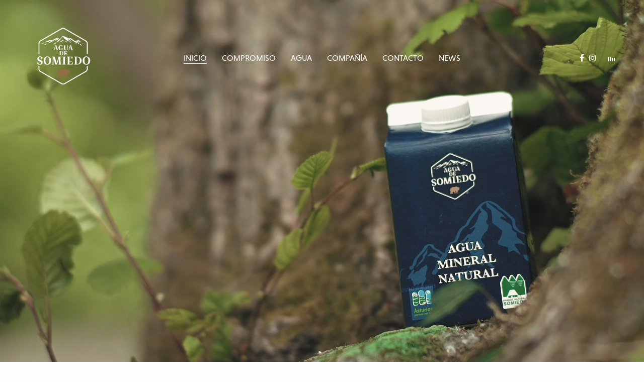

--- FILE ---
content_type: text/html; charset=UTF-8
request_url: https://www.aguadesomiedo.com/
body_size: 22685
content:
<!doctype html>
<html lang="es">
<head>
	<meta charset="UTF-8" />
	<meta name="viewport" content="width=device-width, initial-scale=1, maximum-scale=1, viewport-fit=cover">
	<link rel="profile" href="https://gmpg.org/xfn/11">
	<meta name='robots' content='index, follow, max-image-preview:large, max-snippet:-1, max-video-preview:-1' />

	<!-- This site is optimized with the Yoast SEO plugin v17.5 - https://yoast.com/wordpress/plugins/seo/ -->
	<title>Agua de Somiedo</title>
	<link rel="canonical" href="https://www.aguadesomiedo.com/" />
	<meta property="og:locale" content="es_ES" />
	<meta property="og:type" content="website" />
	<meta property="og:title" content="Agua de Somiedo" />
	<meta property="og:url" content="https://www.aguadesomiedo.com/" />
	<meta property="og:site_name" content="Agua de Somiedo" />
	<meta property="article:modified_time" content="2021-12-17T22:40:41+00:00" />
	<meta name="twitter:card" content="summary_large_image" />
	<meta name="twitter:label1" content="Tiempo de lectura" />
	<meta name="twitter:data1" content="3 minutos" />
	<script type="application/ld+json" class="yoast-schema-graph">{"@context":"https://schema.org","@graph":[{"@type":"WebSite","@id":"https://www.aguadesomiedo.com/#website","url":"https://www.aguadesomiedo.com/","name":"Agua de Somiedo","description":"En Aguas de Somiedo estamos comprometidos a envasar nuestra agua con el m&iacute;nimo impacto en el medio ambiente. Priorizamos la sostenibilidad y el no contribuir al problema global de los residuos pl&aacute;sticos. Nosotros no utilizamos botellas de pl&aacute;stico.","potentialAction":[{"@type":"SearchAction","target":{"@type":"EntryPoint","urlTemplate":"https://www.aguadesomiedo.com/?s={search_term_string}"},"query-input":"required name=search_term_string"}],"inLanguage":"es"},{"@type":"WebPage","@id":"https://www.aguadesomiedo.com/#webpage","url":"https://www.aguadesomiedo.com/","name":"Agua de Somiedo","isPartOf":{"@id":"https://www.aguadesomiedo.com/#website"},"datePublished":"2021-07-02T13:37:36+00:00","dateModified":"2021-12-17T22:40:41+00:00","breadcrumb":{"@id":"https://www.aguadesomiedo.com/#breadcrumb"},"inLanguage":"es","potentialAction":[{"@type":"ReadAction","target":["https://www.aguadesomiedo.com/"]}]},{"@type":"BreadcrumbList","@id":"https://www.aguadesomiedo.com/#breadcrumb","itemListElement":[{"@type":"ListItem","position":1,"name":"Portada"}]}]}</script>
	<!-- / Yoast SEO plugin. -->


<link rel='dns-prefetch' href='//use.typekit.net' />
<link rel='dns-prefetch' href='//fonts.googleapis.com' />
<link rel='dns-prefetch' href='//s.w.org' />
<link rel="alternate" type="application/rss+xml" title="Agua de Somiedo  &raquo; Feed" href="https://www.aguadesomiedo.com/feed/" />
<link rel="alternate" type="application/rss+xml" title="Agua de Somiedo  &raquo; Feed de los comentarios" href="https://www.aguadesomiedo.com/comments/feed/" />
<link rel="preconnect" href="//fonts.gstatic.com/" crossorigin>		<script type="text/javascript">
			window._wpemojiSettings = {"baseUrl":"https:\/\/s.w.org\/images\/core\/emoji\/13.1.0\/72x72\/","ext":".png","svgUrl":"https:\/\/s.w.org\/images\/core\/emoji\/13.1.0\/svg\/","svgExt":".svg","source":{"concatemoji":"https:\/\/www.aguadesomiedo.com\/wp-includes\/js\/wp-emoji-release.min.js?ver=5.8.12"}};
			!function(e,a,t){var n,r,o,i=a.createElement("canvas"),p=i.getContext&&i.getContext("2d");function s(e,t){var a=String.fromCharCode;p.clearRect(0,0,i.width,i.height),p.fillText(a.apply(this,e),0,0);e=i.toDataURL();return p.clearRect(0,0,i.width,i.height),p.fillText(a.apply(this,t),0,0),e===i.toDataURL()}function c(e){var t=a.createElement("script");t.src=e,t.defer=t.type="text/javascript",a.getElementsByTagName("head")[0].appendChild(t)}for(o=Array("flag","emoji"),t.supports={everything:!0,everythingExceptFlag:!0},r=0;r<o.length;r++)t.supports[o[r]]=function(e){if(!p||!p.fillText)return!1;switch(p.textBaseline="top",p.font="600 32px Arial",e){case"flag":return s([127987,65039,8205,9895,65039],[127987,65039,8203,9895,65039])?!1:!s([55356,56826,55356,56819],[55356,56826,8203,55356,56819])&&!s([55356,57332,56128,56423,56128,56418,56128,56421,56128,56430,56128,56423,56128,56447],[55356,57332,8203,56128,56423,8203,56128,56418,8203,56128,56421,8203,56128,56430,8203,56128,56423,8203,56128,56447]);case"emoji":return!s([10084,65039,8205,55357,56613],[10084,65039,8203,55357,56613])}return!1}(o[r]),t.supports.everything=t.supports.everything&&t.supports[o[r]],"flag"!==o[r]&&(t.supports.everythingExceptFlag=t.supports.everythingExceptFlag&&t.supports[o[r]]);t.supports.everythingExceptFlag=t.supports.everythingExceptFlag&&!t.supports.flag,t.DOMReady=!1,t.readyCallback=function(){t.DOMReady=!0},t.supports.everything||(n=function(){t.readyCallback()},a.addEventListener?(a.addEventListener("DOMContentLoaded",n,!1),e.addEventListener("load",n,!1)):(e.attachEvent("onload",n),a.attachEvent("onreadystatechange",function(){"complete"===a.readyState&&t.readyCallback()})),(n=t.source||{}).concatemoji?c(n.concatemoji):n.wpemoji&&n.twemoji&&(c(n.twemoji),c(n.wpemoji)))}(window,document,window._wpemojiSettings);
		</script>
		<style type="text/css">
img.wp-smiley,
img.emoji {
	display: inline !important;
	border: none !important;
	box-shadow: none !important;
	height: 1em !important;
	width: 1em !important;
	margin: 0 .07em !important;
	vertical-align: -0.1em !important;
	background: none !important;
	padding: 0 !important;
}
</style>
	<link rel='stylesheet' id='sbi_styles-css'  href='https://www.aguadesomiedo.com/wp-content/plugins/instagram-feed/css/sbi-styles.min.css?ver=6.1.4' media='all' />
<link rel='stylesheet' id='wp-block-library-css'  href='https://www.aguadesomiedo.com/wp-includes/css/dist/block-library/style.min.css?ver=5.8.12' media='all' />
<link rel='stylesheet' id='wc-blocks-vendors-style-css'  href='https://www.aguadesomiedo.com/wp-content/plugins/woocommerce/packages/woocommerce-blocks/build/wc-blocks-vendors-style.css?ver=8.7.5' media='all' />
<link rel='stylesheet' id='wc-blocks-style-css'  href='https://www.aguadesomiedo.com/wp-content/plugins/woocommerce/packages/woocommerce-blocks/build/wc-blocks-style.css?ver=8.7.5' media='all' />
<style id='woocommerce-inline-inline-css' type='text/css'>
.woocommerce form .form-row .required { visibility: visible; }
</style>
<link rel='stylesheet' id='wpforms-classic-full-css'  href='https://www.aguadesomiedo.com/wp-content/plugins/wpforms-lite/assets/css/frontend/classic/wpforms-full.min.css?ver=1.8.1.2' media='all' />
<link rel='stylesheet' id='thb-fa-css'  href='https://www.aguadesomiedo.com/wp-content/themes/revolution/assets/css/font-awesome.min.css?ver=2.4.7' media='all' />
<link rel='stylesheet' id='thb-app-css'  href='https://www.aguadesomiedo.com/wp-content/themes/revolution/assets/css/app.css?ver=2.4.7' media='all' />
<style id='thb-app-inline-css' type='text/css'>
h1, .h1, .thb-countdown .thb-countdown-ul li .timestamp, h2, .h2, h3, .h3, h4, .h4, h5, .h5, h6, .h6 {font-family:'Bodoni Moda', 'BlinkMacSystemFont', -apple-system, 'Roboto', 'Lucida Sans';}body {font-family:'Open Sans', 'BlinkMacSystemFont', -apple-system, 'Roboto', 'Lucida Sans';}.thb-full-menu {font-family:'niveau-grotesk', 'BlinkMacSystemFont', -apple-system, 'Roboto', 'Lucida Sans';}.thb-mobile-menu,.thb-secondary-menu {}em {font-family:'Open Sans', 'BlinkMacSystemFont', -apple-system, 'Roboto', 'Lucida Sans';}label {font-family:'Open Sans', 'BlinkMacSystemFont', -apple-system, 'Roboto', 'Lucida Sans';}input[type="submit"],submit,.button,.btn,.btn-block,.btn-text,.vc_btn3 {}p,.post-detail .post-content {}.thb-full-menu>li>a,.thb-header-menu>li>a {}.subfooter .thb-full-menu>li>a {}.subheader {}.thb-full-menu li .sub-menu a,.thb-dropdown-style2 .thb-full-menu .sub-menu>li a,.thb-dropdown-style2 .thb-full-menu .sub-menu>li.title-item>a,.thb-dropdown-style3 .thb-full-menu .sub-menu>li a,.thb-dropdown-style3 .thb-full-menu .sub-menu>li.title-item>a,.thb-header-menu li .sub-menu a {}.thb-full-menu>li>a.social {}.widget>h6 {}.footer .widget,.footer .widget p {}.thb-mobile-menu>li>a {}.thb-mobile-menu .sub-menu a {}.thb-secondary-menu a {}#mobile-menu .menu-footer {}#mobile-menu .socials a {}.subfooter .socials a {}.products .product.thb-listing-style2 h3,.products .product.thb-listing-style1 h3 {}.thb-product-detail .product-information h1.product_title {}.thb-product-detail .product-information .woocommerce-product-details__short-description,.thb-product-detail .product-information .woocommerce-product-details__short-description p {}@media screen and (min-width:1024px) {h1,.h1 {}}h1,.h1 {font-weight:bold;}@media screen and (min-width:1024px) {h2 {}}h2 {font-weight:bold;}@media screen and (min-width:1024px) {h3 {}}h3 {font-weight:bold;}@media screen and (min-width:1024px) {h4 {}}h4 {}@media screen and (min-width:1024px) {h5 {}}h5 {font-family:'Open Sans', 'BlinkMacSystemFont', -apple-system, 'Roboto', 'Lucida Sans';font-weight:normal;letter-spacing:-0.04em !important;}h6 {font-family:'Open Sans', 'BlinkMacSystemFont', -apple-system, 'Roboto', 'Lucida Sans';}.header-secondary-text div p:not(.smaller) {}.header-secondary-text div p.smaller {}.logolink .logoimg {max-height:150px;}.logolink .logoimg[src$=".svg"] {max-height:100%;height:150px;}@media only screen and (min-width:40.0625em) {.header {padding-top:40px;padding-bottom:50px;;}}@media only screen and (min-width:40.0625em) {.header.fixed {padding-top:20px;padding-bottom:20px;;}}@media only screen and (max-width:40.0625em) {.header,.header.fixed {padding-top:15px;padding-bottom:15px;;}}.subfooter {padding-top:50px;padding-bottom:50px;}.thb-full-menu>li+li {margin-left:px}a:hover,.thb-full-menu.thb-standard>li.current-menu-item:not(.has-hash)>a,.thb-full-menu>li a:not(.logolink)[data-filter].active,#mobile-menu.dark .thb-mobile-menu>li>a:hover,#mobile-menu.dark .sub-menu a:hover,#mobile-menu.dark .thb-secondary-menu a:hover,.thb-mobile-menu>li.menu-item-has-children>a:hover .thb-arrow div,.thb-secondary-menu a:hover,.authorpage .author-content .square-icon:hover,.authorpage .author-content .square-icon.email:hover,.commentlist .comment .reply a:hover,input[type="submit"].style3,.button.style3,.btn.style3,input[type="submit"].style4,.button.style4,.btn.style4,input[type="submit"].style4:hover,.button.style4:hover,.btn.style4:hover,.more-link,.thb-portfolio-filter.style1 ul li a:hover,.thb-portfolio-filter.style1 ul li a.active,.thb-portfolio-filter.style2 .select2.select2-container--default .select2-selection--single .select2-selection__rendered,.thb-portfolio-filter.style2 .select2-dropdown .select2-results__options .select2-results__option[aria-selected=true] span,.thb-portfolio-filter.style2 .select2-dropdown .select2-results__options .select2-results__option.select2-results__option--highlighted span,.thb-autotype .thb-autotype-entry,.thb-tabs.style3 .vc_tta-panel-heading h4 a:hover,.thb-tabs.style3 .vc_tta-panel-heading h4 a.active,.thb-tabs.style4 .vc_tta-panel-heading h4 a.active,.thb-tabs.style4 .vc_tta-panel-heading h4 a:hover,.thb_location_container.row .thb_location h5,.thb-portfolio-slider.thb-portfolio-slider-style3 .portfolio-slide .content-side .thb-categories,.thb-portfolio-slider.thb-portfolio-slider-style3 .portfolio-slide .content-side .thb-categories a,.woocommerce-checkout-payment .wc_payment_methods .wc_payment_method.payment_method_paypal .about_paypal,input[type="submit"].style2, .button.style2, .btn.style2,.thb-header-menu > li.menu-item-has-children:hover > a,.thb-header-menu > li.menu-item-has-children.sfHover > a,.thb-header-menu > li.menu-item-has-children:hover>a span:after,.thb-header-menu > li.menu-item-has-children.sfHover > a span:after,.thb-pricing-table.style2 .pricing-container .thb_pricing_head .thb-price,.post.style8 .style8-meta .style8-link a,.thb-iconbox.top.type5 .iconbox-content .thb-read-more,.thb-testimonials.style7 .testimonial-author cite,.thb-testimonials.style7 .testimonial-author span,.post.style9.active .post-title a,.columns.thb-light-column .post.style9 .post-category a,.thb-page-header .thb-blog-categories li a.active,.has-thb-accent-color,.wp-block-button .wp-block-button__link.has-thb-accent-color,.thb-page-menu.style2 li:hover a,.thb-page-menu.style2 li.current_page_item a,.post.style10 .style10-readmore,.btn-text.style-accent-link,.thb-page-menu li.current_page_item a {color:#1fa1fc;}.thb-full-menu.thb-line-marker>li>a:before,.thb-page-header .thb-blog-categories li a:after,.select2-container .select2-dropdown .select2-results .select2-results__option[aria-selected=true],input[type="submit"],.button,.btn,input[type="submit"].black:hover,input[type="submit"].wc-forward.checkout:hover,.button.black:hover,.button.wc-forward.checkout:hover,.btn.black:not(.style4):hover,.btn.wc-forward.checkout:hover,input[type="submit"].style2:hover,.button.style2:hover,.btn.style2:hover,input[type="submit"].style3:before,.button.style3:before,.btn.style3:before,input[type="submit"].style4:after,.button.style4:after,.btn.style4:after,.btn-text.style3 .circle-btn,[class^="tag-cloud-link"]:hover,.thb-portfolio-filter.style1 ul li a:before,.thb-portfolio-filter.style2 .select2.select2-container--default .select2-selection--single .select2-selection__arrow:after,.thb-portfolio-filter.style2 .select2.select2-container--default .select2-selection--single .select2-selection__arrow:before,.thb-portfolio-filter.style2 .select2-dropdown .select2-results__options .select2-results__option span:before,.boxed-icon.email:hover,.thb-progressbar .thb-progress span,#scroll_to_top:hover .thb-animated-arrow.circular,.thb-tabs.style1 .vc_tta-panel-heading h4 a:before,.thb-tabs.style4 .vc_tta-panel-heading h4 a:before,.thb-client-row.thb-opacity.with-accent .thb-client:hover,.badge.onsale,.demo_store,.products .product .product_after_title .button:hover:after,.woocommerce-MyAccount-navigation ul li:hover a,.woocommerce-MyAccount-navigation ul li.is-active a,.footer_bar .socials .social.email:hover,.thb-header-menu > li.menu-item-has-children > a span:before,.thb-page-menu.style1 li:hover a, .thb-page-menu.style1 li.current_page_item a,.thb-client-row .style4 .accent-color,.preloader-style3-container:before,.preloader-style3-container:after,.has-thb-accent-background-color,.wp-block-button .wp-block-button__link.has-thb-accent-background-color,.thb-portfolio-slider.thb-portfolio-slider-style7 .portfolio-style7-dots-wrapper .thb-portfolio-slider-style7-bullets:before,.thb-portfolio-slider.thb-portfolio-slider-style8 .thb-portfolio-slide-excerpt {background-color:#1fa1fc;}input[type="submit"]:hover,.button:hover,.btn:hover {background-color:#1d96ea;}.share_container .product_copy form,input[type="text"]:focus,input[type="password"]:focus,input[type="date"]:focus,input[type="datetime"]:focus,input[type="email"]:focus,input[type="number"]:focus,input[type="search"]:focus,input[type="tel"]:focus,input[type="time"]:focus,input[type="url"]:focus,textarea:focus,.select2.select2-container--default.select2-container--open .select2-selection--single,.select2-container .select2-dropdown,.select2-container .select2-dropdown.select2-drop-active,input[type="submit"].style2,.button.style2,.btn.style2,input[type="submit"].style3,.button.style3,.btn.style3,input[type="submit"].style4,.button.style4,.btn.style4,[class^="tag-cloud-link"]:hover,.boxed-icon.email:hover,.wpb_text_column a:not(.btn):not(.button):after,.thb-client-row.has-border.thb-opacity.with-accent .thb-client:hover,.thb-pricing-table.style1 .thb-pricing-column.highlight-true .pricing-container,.woocommerce-MyAccount-navigation ul li:hover a,.woocommerce-MyAccount-navigation ul li.is-active a,.footer_bar .socials .social.email:hover,.thb-iconbox.top.type5,.thb-page-menu.style1 li:hover a, .thb-page-menu.style1 li.current_page_item a,.post.style9 .style9-title .style9-arrow:hover,.post.style9.active .style9-arrow,.thb-testimonials.style9 .slick-dots-wrapper .slick-dots li.slick-active .portrait_bullet,.thb-iconbox.type7:hover {border-color:#1fa1fc;}.select2-container .select2-dropdown.select2-drop-active.select2-drop-above,.woocommerce-MyAccount-navigation ul li:hover+li a,.woocommerce-MyAccount-navigation ul li.is-active+li a,.thb-page-menu.style1 li:hover+li a, .thb-page-menu.style1 li.current_page_item+li a,.thb-dropdown-style3 .thb-full-menu .sub-menu {border-top-color:#1fa1fc;}.thb-dropdown-style3 .thb-full-menu .sub-menu:after {border-bottom-color:#1fa1fc;}.commentlist .comment .reply a:hover svg path,.btn-text.style4 .arrow svg:first-child,.thb-iconbox.top.type5 .iconbox-content .thb-read-more svg,.thb-iconbox.top.type5 .iconbox-content .thb-read-more svg .bar,.post.style9.active .style9-arrow svg {fill:#1fa1fc;}.thb-tabs.style2 .vc_tta-panel-heading h4 a.active {-moz-box-shadow:inset 0 -3px 0 #1fa1fc,0 1px 0 #1fa1fc;-webkit-box-shadow:inset 0 -3px 0 #1fa1fc,0 1px 0 #1fa1fc;box-shadow:inset 0 -3px 0 #1fa1fc,0 1px 0 #1fa1fc;}.thb-fancy-box.fancy-style5:hover .thb-fancy-content {-moz-box-shadow:inset 0 -3px 0 #1fa1fc;-webkit-box-shadow:inset 0 -3px 0 #1fa1fc;box-shadow:inset 0 -3px 0 #1fa1fc;}.widget,.widget p {color:#ffffff;}.footer .widget>h6,.footer.dark .widget>h6 {color:#ffffff;}.footer,.footer p,.footer.dark p {color:#ffffff;}.subfooter,.subfooter p,.subfooter.dark p {opacity:1;color:#ffffff;}.footer .widget a { color:#ffffff !important; }.footer .widget a:hover { color:#edd690 !important; }.footer.dark .widget a { color:#ffffff !important; }.footer.dark .widget a:hover { color:#edd690 !important; }.page-id-2655 #wrapper div[role="main"],.postid-2655 #wrapper div[role="main"] {}.footer {background-color:#283b54 !important;}.subfooter {background-color:#283b54 !important;}.footer .footer-logo-holder .footer-logolink .logoimg {max-height:200;}.subfooter .footer-logo-holder .logoimg {max-height:200;}
</style>
<link rel='stylesheet' id='thb-style-css'  href='https://www.aguadesomiedo.com/wp-content/themes/revolution/style.css?ver=2.4.7' media='all' />
<link rel='stylesheet' id='thb-google-fonts-css'  href='https://fonts.googleapis.com/css?family=Bodoni+Moda%3A400%2C500%2C600%2C700%2C800%2C900%2C400i%2C500i%2C600i%2C700i%2C800i%2C900i%7COpen+Sans%3A300%2C400%2C500%2C600%2C700%2C800%2C300i%2C400i%2C500i%2C600i%2C700i%2C800i&#038;subset=latin&#038;display=swap&#038;ver=2.4.7' media='all' />
<link rel='stylesheet' id='js_composer_front-css'  href='https://www.aguadesomiedo.com/wp-content/plugins/js_composer/assets/css/js_composer.min.css?ver=6.6.0' media='all' />
<script src='https://www.aguadesomiedo.com/wp-includes/js/jquery/jquery.min.js?ver=3.6.0' id='jquery-core-js'></script>
<script src='https://www.aguadesomiedo.com/wp-includes/js/jquery/jquery-migrate.min.js?ver=3.3.2' id='jquery-migrate-js'></script>
<script type='text/javascript' id='snazzymaps-js-js-extra'>
/* <![CDATA[ */
var SnazzyDataForSnazzyMaps = [];
SnazzyDataForSnazzyMaps={"id":13,"name":"Neutral Blue","description":"A variety of deep blue colors provides great contrast whether you are zoomed out looking at countries or zoomed right in on specific roads. ","url":"https:\/\/snazzymaps.com\/style\/13\/neutral-blue","imageUrl":"https:\/\/snazzy-maps-cdn.azureedge.net\/assets\/13-neutral-blue.png?v=20170626080147","json":"[{\"featureType\": \"water\",\"elementType\": \"geometry\",\"stylers\": [{ \"color\": \"#193341\" }]},{\"featureType\": \"landscape\",\"elementType\": \"geometry\",\"stylers\": [{ \"color\": \"#2c5a71\" }]},{\"featureType\": \"road\",\"elementType\": \"geometry\",\"stylers\": [{ \"color\": \"#29768a\" },{ \"lightness\": -37 }]},{\"featureType\": \"poi\",\"elementType\": \"geometry\",\"stylers\": [{ \"color\": \"#406d80\" }]},{\"featureType\": \"transit\",\"elementType\": \"geometry\",\"stylers\": [{ \"color\": \"#406d80\" }]},{\"elementType\": \"labels.text.stroke\",\"stylers\": [{ \"visibility\": \"on\" },{ \"color\": \"#3e606f\" },{ \"weight\": 2 },{ \"gamma\": 0.84 }]},{\"elementType\": \"labels.text.fill\",\"stylers\": [{ \"color\": \"#ffffff\" }]},{\"featureType\": \"administrative\",\"elementType\": \"geometry\",\"stylers\": [{ \"weight\": 0.6 },{ \"color\": \"#1a3541\" }]},{\"elementType\": \"labels.icon\",\"stylers\": [{ \"visibility\": \"off\" }]},{\"featureType\": \"poi.park\",\"elementType\": \"geometry\",\"stylers\": [{ \"color\": \"#2c5a71\" }]}]","views":116706,"favorites":735,"createdBy":{"name":"Adam Krogh","url":"https:\/\/twitter.com\/adamkrogh"},"createdOn":"2013-10-30T04:22:53.393","tags":["simple","two-tone"],"colors":["blue","white"]};
/* ]]> */
</script>
<script src='https://www.aguadesomiedo.com/wp-content/plugins/snazzy-maps/snazzymaps.js?ver=1.4.0' id='snazzymaps-js-js'></script>
<script src='https://use.typekit.net/vsn2das.js?ver=2.4.7' id='thb-typekit-js'></script>
<script id='thb-typekit-js-after'>
try{Typekit.load({ async: true });}catch(e){}
</script>
<link rel="https://api.w.org/" href="https://www.aguadesomiedo.com/wp-json/" /><link rel="alternate" type="application/json" href="https://www.aguadesomiedo.com/wp-json/wp/v2/pages/2655" /><link rel="EditURI" type="application/rsd+xml" title="RSD" href="https://www.aguadesomiedo.com/xmlrpc.php?rsd" />
<link rel="wlwmanifest" type="application/wlwmanifest+xml" href="https://www.aguadesomiedo.com/wp-includes/wlwmanifest.xml" /> 
<meta name="generator" content="WordPress 5.8.12" />
<meta name="generator" content="WooCommerce 7.1.0" />
<link rel='shortlink' href='https://www.aguadesomiedo.com/' />
<link rel="alternate" type="application/json+oembed" href="https://www.aguadesomiedo.com/wp-json/oembed/1.0/embed?url=https%3A%2F%2Fwww.aguadesomiedo.com%2F" />
<link rel="alternate" type="text/xml+oembed" href="https://www.aguadesomiedo.com/wp-json/oembed/1.0/embed?url=https%3A%2F%2Fwww.aguadesomiedo.com%2F&#038;format=xml" />
		<script>
			document.documentElement.className = document.documentElement.className.replace( 'no-js', 'js' );
		</script>
				<style>
			.no-js img.lazyload { display: none; }
			figure.wp-block-image img.lazyloading { min-width: 150px; }
							.lazyload, .lazyloading { opacity: 0; }
				.lazyloaded {
					opacity: 1;
					transition: opacity 400ms;
					transition-delay: 0ms;
				}
					</style>
			<noscript><style>.woocommerce-product-gallery{ opacity: 1 !important; }</style></noscript>
	<meta name="generator" content="Powered by WPBakery Page Builder - drag and drop page builder for WordPress."/>
<style type="text/css">
body.custom-background #wrapper div[role="main"] { background-color: #ffffff; }
</style>
	<meta name="generator" content="Powered by Slider Revolution 6.6.12 - responsive, Mobile-Friendly Slider Plugin for WordPress with comfortable drag and drop interface." />
<link rel="icon" href="https://www.aguadesomiedo.com/wp-content/uploads/2021/07/cropped-OSOtestofinale-32x32.gif" sizes="32x32" />
<link rel="icon" href="https://www.aguadesomiedo.com/wp-content/uploads/2021/07/cropped-OSOtestofinale-192x192.gif" sizes="192x192" />
<link rel="apple-touch-icon" href="https://www.aguadesomiedo.com/wp-content/uploads/2021/07/cropped-OSOtestofinale-180x180.gif" />
<meta name="msapplication-TileImage" content="https://www.aguadesomiedo.com/wp-content/uploads/2021/07/cropped-OSOtestofinale-270x270.gif" />
<script>function setREVStartSize(e){
			//window.requestAnimationFrame(function() {
				window.RSIW = window.RSIW===undefined ? window.innerWidth : window.RSIW;
				window.RSIH = window.RSIH===undefined ? window.innerHeight : window.RSIH;
				try {
					var pw = document.getElementById(e.c).parentNode.offsetWidth,
						newh;
					pw = pw===0 || isNaN(pw) || (e.l=="fullwidth" || e.layout=="fullwidth") ? window.RSIW : pw;
					e.tabw = e.tabw===undefined ? 0 : parseInt(e.tabw);
					e.thumbw = e.thumbw===undefined ? 0 : parseInt(e.thumbw);
					e.tabh = e.tabh===undefined ? 0 : parseInt(e.tabh);
					e.thumbh = e.thumbh===undefined ? 0 : parseInt(e.thumbh);
					e.tabhide = e.tabhide===undefined ? 0 : parseInt(e.tabhide);
					e.thumbhide = e.thumbhide===undefined ? 0 : parseInt(e.thumbhide);
					e.mh = e.mh===undefined || e.mh=="" || e.mh==="auto" ? 0 : parseInt(e.mh,0);
					if(e.layout==="fullscreen" || e.l==="fullscreen")
						newh = Math.max(e.mh,window.RSIH);
					else{
						e.gw = Array.isArray(e.gw) ? e.gw : [e.gw];
						for (var i in e.rl) if (e.gw[i]===undefined || e.gw[i]===0) e.gw[i] = e.gw[i-1];
						e.gh = e.el===undefined || e.el==="" || (Array.isArray(e.el) && e.el.length==0)? e.gh : e.el;
						e.gh = Array.isArray(e.gh) ? e.gh : [e.gh];
						for (var i in e.rl) if (e.gh[i]===undefined || e.gh[i]===0) e.gh[i] = e.gh[i-1];
											
						var nl = new Array(e.rl.length),
							ix = 0,
							sl;
						e.tabw = e.tabhide>=pw ? 0 : e.tabw;
						e.thumbw = e.thumbhide>=pw ? 0 : e.thumbw;
						e.tabh = e.tabhide>=pw ? 0 : e.tabh;
						e.thumbh = e.thumbhide>=pw ? 0 : e.thumbh;
						for (var i in e.rl) nl[i] = e.rl[i]<window.RSIW ? 0 : e.rl[i];
						sl = nl[0];
						for (var i in nl) if (sl>nl[i] && nl[i]>0) { sl = nl[i]; ix=i;}
						var m = pw>(e.gw[ix]+e.tabw+e.thumbw) ? 1 : (pw-(e.tabw+e.thumbw)) / (e.gw[ix]);
						newh =  (e.gh[ix] * m) + (e.tabh + e.thumbh);
					}
					var el = document.getElementById(e.c);
					if (el!==null && el) el.style.height = newh+"px";
					el = document.getElementById(e.c+"_wrapper");
					if (el!==null && el) {
						el.style.height = newh+"px";
						el.style.display = "block";
					}
				} catch(e){
					console.log("Failure at Presize of Slider:" + e)
				}
			//});
		  };</script>
<style type="text/css" data-type="vc_shortcodes-custom-css">.vc_custom_1625265962998{background-image: url(https://www.aguadesomiedo.com/wp-content/uploads/2021/06/Homepage-Hero_1200x33.jpg?id=1932) !important;background-position: center !important;background-repeat: no-repeat !important;background-size: cover !important;}.vc_custom_1625255738736{background-color: #12406d !important;}.vc_custom_1639780629063{padding-top: 22vh !important;padding-bottom: 22vh !important;background-image: url(https://www.aguadesomiedo.com/wp-content/uploads/2021/12/Captura-de-pantalla-2021-12-17-a-las-21.25.06.png?id=3173) !important;background-position: center !important;background-repeat: no-repeat !important;background-size: cover !important;}.vc_custom_1625255738736{background-color: #12406d !important;}.vc_custom_1625149108787{padding-top: 60px !important;padding-bottom: 60px !important;background: #12406d url(https://www.aguadesomiedo.com/wp-content/uploads/2021/07/fondoazulhomemontaña.png?id=2590) !important;background-position: center !important;background-repeat: no-repeat !important;background-size: cover !important;}.vc_custom_1625002784002{padding-top: 15vh !important;padding-bottom: 10vh !important;background-image: url(https://www.aguadesomiedo.com/wp-content/uploads/2021/06/pexels-sourav-mishra-1231622-scaled.jpg?id=1758) !important;background-position: center !important;background-repeat: no-repeat !important;background-size: cover !important;}.vc_custom_1625255738736{background-color: #12406d !important;}.vc_custom_1625523752357{padding-bottom: 15vh !important;background-image: url(https://www.aguadesomiedo.com/wp-content/uploads/2021/07/IMG-20210318-WA0001-e1625523682502.jpg?id=2856) !important;background-position: center !important;background-repeat: no-repeat !important;background-size: cover !important;}.vc_custom_1623967080175{padding-top: 22vh !important;padding-bottom: 22vh !important;background-image: url(https://www.aguadesomiedo.com/wp-content/uploads/2021/06/fondohome4.jpg?id=1928) !important;background-position: center !important;background-repeat: no-repeat !important;background-size: cover !important;}.vc_custom_1557846854783{padding-top: 120px !important;padding-bottom: 120px !important;}.vc_custom_1625522209035{padding-top: 24vh !important;}.vc_custom_1625522296832{padding-top: 5vh !important;}.vc_custom_1625522326886{padding-top: 5vh !important;}.vc_custom_1517593777084{padding-right: 5% !important;}.vc_custom_1517593771591{padding-left: 5% !important;}.vc_custom_1625426376586{border-bottom-width: 2px !important;padding-bottom: 30px !important;border-bottom-color: #f4f4f4 !important;border-bottom-style: solid !important;}.vc_custom_1625424423264{border-bottom-width: 2px !important;padding-bottom: 30px !important;border-bottom-color: #f4f4f4 !important;border-bottom-style: solid !important;}</style><noscript><style> .wpb_animate_when_almost_visible { opacity: 1; }</style></noscript></head>
<body data-rsssl=1 class="home page-template-default page page-id-2655 theme-revolution woocommerce-no-js thb-header-style-style4 thb-borders-off thb-dropdown-color-dark thb-dropdown-style1 thb-article-style1 header-full-width-on subheader-full-width-off  right-click-off form-radius-on header-padding-off fixed-header-off footer-effect-off footer-shadow-heavy header-color-light-header wpb-js-composer js-comp-ver-6.6.0 vc_responsive">
<!-- Start Wrapper -->
<div id="wrapper" class="thb-page-transition-on">

	<!-- Start Sub-Header -->
		<!-- End Sub-Header -->

	<!-- Start Header -->

<header class="header style4  light-header" data-header-color="light-header" data-fixed-header-color="dark-header">
	<div class="row align-middle">
		<div class="small-12 columns">
				<div class="logo-holder">
		<a href="https://www.aguadesomiedo.com/" class="logolink" title="Agua de Somiedo ">
			<img   alt="Agua de Somiedo " data-src="https://www.aguadesomiedo.com/wp-content/uploads/2021/06/Logotipovectorial_Mesa-de-trabajo-1.png" class="logoimg logo-dark lazyload" src="[data-uri]" /><noscript><img src="https://www.aguadesomiedo.com/wp-content/uploads/2021/06/Logotipovectorial_Mesa-de-trabajo-1.png" class="logoimg logo-dark" alt="Agua de Somiedo "/></noscript>
							<img   alt="Agua de Somiedo " data-src="https://www.aguadesomiedo.com/wp-content/uploads/2021/06/Logotipovectorial_Mesa-de-trabajo-1-copia-2.png" class="logoimg logo-light lazyload" src="[data-uri]" /><noscript><img src="https://www.aguadesomiedo.com/wp-content/uploads/2021/06/Logotipovectorial_Mesa-de-trabajo-1-copia-2.png" class="logoimg logo-light" alt="Agua de Somiedo "/></noscript>
					</a>
	</div>
				<!-- Start Full Menu -->
<nav class="full-menu" id="full-menu">
	<ul id="menu-navigation" class="thb-full-menu thb-underline"><li id="menu-item-2697" class="menu-item menu-item-type-post_type menu-item-object-page menu-item-home current-menu-item page_item page-item-2655 current_page_item menu-item-2697"><a href="https://www.aguadesomiedo.com/">INICIO</a></li>
<li id="menu-item-1513" class="menu-item menu-item-type-post_type menu-item-object-page menu-item-1513"><a href="https://www.aguadesomiedo.com/compromiso/">COMPROMISO</a></li>
<li id="menu-item-1514" class="menu-item menu-item-type-post_type menu-item-object-page menu-item-1514"><a href="https://www.aguadesomiedo.com/producto/">AGUA</a></li>
<li id="menu-item-2174" class="menu-item menu-item-type-post_type menu-item-object-page menu-item-2174"><a href="https://www.aguadesomiedo.com/compania/">COMPAÑÍA</a></li>
<li id="menu-item-1957" class="menu-item menu-item-type-post_type menu-item-object-page menu-item-1957"><a href="https://www.aguadesomiedo.com/contacto/">CONTACTO</a></li>
<li id="menu-item-2961" class="menu-item menu-item-type-post_type menu-item-object-page menu-item-2961"><a href="https://www.aguadesomiedo.com/news-2/">NEWS</a></li>
</ul>	</nav>
<!-- End Full Menu -->
			<div>
					<div class="secondary-area">
		<ul class="socials thb-full-menu"><li>				<a href="https://www.facebook.com/Agua-de-Somiedo-112863261058874" class="social facebook									 menu-social				" target="_blank"><i class="fa fa-facebook"></i></a>
				</li><li>				<a href="https://www.instagram.com/aguadesomiedo/" class="social instagram									 menu-social				" target="_blank"><i class="fa fa-instagram"></i></a>
				</li></ul>			<a href="#" title="Toggle Music" class="music_toggle">
				<span></span>
				<span></span>
				<span></span>
				<span></span>
			</a>
				<div class="mobile-toggle-holder style1">
					<strong>
				<span class="menu-label">Menu</span>
				<span class="close-label">Close</span>
			</strong>
				<div class="mobile-toggle">
			<span></span><span></span><span></span>
		</div>
			</div>
		</div>
				</div>
		</div>
	</div>
</header>
<!-- End Header -->

	<div role="main">
		<div class="header-spacer"></div>
					<div class=" post-2655 page type-page status-publish hentry">
				<div class="row wpb_row row-fluid full-width-row vc_custom_1625265962998 row-has-fill"><div class="wpb_column columns medium-12 thb-dark-column small-12"><div class="vc_column-inner   "><div class="wpb_wrapper">
			<!-- START Slider 4 1 11 1 REVOLUTION SLIDER 6.6.12 --><p class="rs-p-wp-fix"></p>
			<rs-module-wrap id="rev_slider_10_1_wrapper" data-source="gallery" style="visibility:hidden;background:transparent;padding:0;margin:0px auto;margin-top:0;margin-bottom:0;">
				<rs-module id="rev_slider_10_1" style="" data-version="6.6.12">
					<rs-slides style="overflow: hidden; position: absolute;">
						<rs-slide style="position: absolute;" data-key="rs-10" data-title="full" data-anim="adpr:false;" data-in="o:0;" data-out="a:false;">
							<img src="//www.aguadesomiedo.com/wp-content/plugins/revslider/public/assets/assets/dummy.png" alt="" title="sinnegro_10.jpeg" width="2560" height="1440" class="rev-slidebg tp-rs-img rs-lazyload" data-lazyload="//www.aguadesomiedo.com/wp-content/uploads/revslider/video-media/sinnegro_10-scaled.jpeg" data-no-retina>
							<rs-bgvideo 
								data-video="w:100%;h:100%;nse:false;l:true;ptimer:false;vfc:true;"
								data-mp4="//www.aguadesomiedo.com/wp-content/uploads/2021/07/sinnegro.mp4"
							></rs-bgvideo>
<!---->						</rs-slide>
					</rs-slides>
				</rs-module>
				<script>
					setREVStartSize({c: 'rev_slider_10_1',rl:[1240,1024,778,480],el:[900],gw:[1240],gh:[900],type:'standard',justify:'',layout:'fullwidth',mh:"0"});if (window.RS_MODULES!==undefined && window.RS_MODULES.modules!==undefined && window.RS_MODULES.modules["revslider101"]!==undefined) {window.RS_MODULES.modules["revslider101"].once = false;window.revapi10 = undefined;if (window.RS_MODULES.checkMinimal!==undefined) window.RS_MODULES.checkMinimal()}
				</script>
			</rs-module-wrap>
			<!-- END REVOLUTION SLIDER -->
</div></div></div></div><div class="row wpb_row row-fluid full-width-row vc_custom_1625255738736 row-has-fill"><div class="wpb_column columns medium-12 thb-dark-column small-12"><div class="vc_column-inner   "><div class="wpb_wrapper">
			<!-- START Slider 3 1 REVOLUTION SLIDER 6.6.12 --><p class="rs-p-wp-fix"></p>
			<rs-module-wrap id="rev_slider_11_2_wrapper" data-source="gallery" style="visibility:hidden;background:transparent;padding:0;margin:0px auto;margin-top:0;margin-bottom:0;">
				<rs-module id="rev_slider_11_2" style="" data-version="6.6.12">
					<rs-slides style="overflow: hidden; position: absolute;">
						<rs-slide style="position: absolute;" data-key="rs-11" data-title="Slide" data-duration="36000" data-anim="adpr:false;ms:36000;" data-in="o:0;" data-out="a:false;">
							<img src="//www.aguadesomiedo.com/wp-content/plugins/revslider/public/assets/assets/dummy.png" alt="Slide" title="Captura de pantalla 2021-07-02 a las 21.31.10" width="522" height="122" class="rev-slidebg tp-rs-img rs-lazyload" data-lazyload="//www.aguadesomiedo.com/wp-content/plugins/revslider/public/assets/assets/transparent.png" data-bg="f:contain;" data-no-retina>
<!--
							--><rs-layer
								id="slider-11-slide-11-layer-0" 
								data-type="image"
								data-rsp_ch="on"
								data-xy="x:-1px;y:-148px;"
								data-text="w:normal;"
								data-dim="w:1252px;h:631px;"
								data-frame_1="sp:220;"
								data-frame_999="o:0;st:w;sp:1200;sR:35780;"
								style="z-index:9;"
							><img src="//www.aguadesomiedo.com/wp-content/plugins/revslider/public/assets/assets/dummy.png" alt="" class="tp-rs-img rs-lazyload" width="2294" height="1157" data-lazyload="//www.aguadesomiedo.com/wp-content/uploads/2021/07/fondoazulhomemontaña.png" data-no-retina> 
							</rs-layer><!--

							--><rs-layer
								id="slider-11-slide-11-layer-1" 
								data-type="image"
								data-rsp_ch="on"
								data-xy="x:-6px;y:-1px;"
								data-text="w:normal;"
								data-dim="w:1251px;h:292px;"
								data-frame_1="sp:280;"
								data-frame_999="o:0;st:w;sp:1200;sR:35720;"
								style="z-index:8;"
							><img src="//www.aguadesomiedo.com/wp-content/plugins/revslider/public/assets/assets/dummy.png" alt="" class="tp-rs-img rs-lazyload" width="522" height="122" data-lazyload="//www.aguadesomiedo.com/wp-content/uploads/2021/05/Captura-de-pantalla-2021-07-02-a-las-21.31.10.png" data-no-retina> 
							</rs-layer><!--

							--><rs-layer
								id="slider-11-slide-11-layer-2" 
								data-type="text"
								data-color="#fff"
								data-rsp_ch="on"
								data-xy="x:c;xo:16px;y:29px;"
								data-text="w:normal;s:43;l:31;ls:1;a:center;"
								data-dim="w:742;h:70;"
								data-frame_1="x:-1px;y:-2px;sp:240;"
								data-frame_999="o:0;st:w;sp:1200;sR:35760;"
								style="z-index:10;font-family:'Bodoni Moda';"
							> MANANTIAL FUENTE DEL OSO 
							</rs-layer><!--

							--><rs-layer
								id="slider-11-slide-11-layer-5" 
								data-type="image"
								data-rsp_ch="on"
								data-xy="x:c;xo:-24px;y:57px;"
								data-text="w:normal;"
								data-dim="w:245px;h:257px;"
								data-frame_999="o:0;st:w;"
								style="z-index:11;"
							><img src="//www.aguadesomiedo.com/wp-content/plugins/revslider/public/assets/assets/dummy.png" alt="" class="tp-rs-img rs-lazyload" width="6117" height="6417" data-lazyload="//www.aguadesomiedo.com/wp-content/uploads/2021/07/Logotipovectorialwithe2_Mesa-de-trabajo-1-copia-3.png" data-no-retina> 
							</rs-layer><!--

							--><rs-layer
								id="slider-11-slide-11-layer-6" 
								data-type="image"
								data-rsp_ch="on"
								data-xy="x:532px;y:138px;"
								data-text="w:normal;"
								data-dim="w:160px;h:107px;"
								data-frame_999="o:0;st:w;"
								style="z-index:12;"
							><img src="//www.aguadesomiedo.com/wp-content/plugins/revslider/public/assets/assets/dummy.png" alt="" class="tp-rs-img rs-lazyload" width="220" height="147" data-lazyload="//www.aguadesomiedo.com/wp-content/uploads/2021/07/OSOtesto2reducido-1.gif" data-no-retina> 
							</rs-layer><!--
-->						</rs-slide>
					</rs-slides>
				</rs-module>
				<script>
					setREVStartSize({c: 'rev_slider_11_2',rl:[1240,1024,778,480],el:[291],gw:[1240],gh:[291],type:'standard',justify:'',layout:'fullwidth',mh:"0"});if (window.RS_MODULES!==undefined && window.RS_MODULES.modules!==undefined && window.RS_MODULES.modules["revslider112"]!==undefined) {window.RS_MODULES.modules["revslider112"].once = false;window.revapi11 = undefined;if (window.RS_MODULES.checkMinimal!==undefined) window.RS_MODULES.checkMinimal()}
				</script>
			</rs-module-wrap>
			<!-- END REVOLUTION SLIDER -->
</div></div></div></div><div class="row wpb_row row-fluid no-row-padding full-width-row no-column-padding vc_custom_1639780629063 row-has-fill"><div class="wpb_column columns medium-12 thb-dark-column small-12"><div class="vc_column-inner   "><div class="wpb_wrapper"><div class="row wpb_row vc_inner row-fluid max_width align-center"><div class="text-center wpb_column columns medium-12 large-5 medium-8 thb-light-column small-12"><div class="vc_column-inner   "><div class="wpb_wrapper"><div class="vc_empty_space" id="thb-empty-space-6971ca5e78685"  style="height: 32px" ><span class="vc_empty_space_inner"></span></div>

	<div class="wpb_text_column wpb_content_element animation bottom-to-top " >
		<div class="wpb_wrapper">
			<h2>VER VÍDEO</h2>

		</div>
	</div>
	<div id="thb-video-lightbox-6971ca5e78a4b" class="thb-video-lightbox lightbox-style1  thb-video-lightbox-icon-style-style3  regular animation bottom-to-top">
		<a href="https://www.bcsagricola.com/assets/agua-de-somiedo-ok.mp4" class="thb-video-link mfp-video"></a>
				<svg version="1.1" class="thb-play-02" xmlns="http://www.w3.org/2000/svg" xmlns:xlink="http://www.w3.org/1999/xlink" x="0px" y="0px" width="80px" height="80px" viewBox="0 0 80 80" enable-background="new 0 0 80 80" xml:space="preserve">
	<path d="M34.833,51.753c-0.357,0-0.715-0.091-1.037-0.274c-0.659-0.374-1.066-1.073-1.066-1.831V28.192
		c0-0.758,0.407-1.458,1.066-1.832c0.659-0.373,1.469-0.362,2.119,0.027l17.883,10.729c0.633,0.379,1.021,1.064,1.021,1.803
		s-0.389,1.423-1.021,1.803L35.915,51.451C35.582,51.653,35.207,51.753,34.833,51.753z M36.937,31.907v14.027l11.69-7.014
		L36.937,31.907z"></path>
	<circle class="circle1" cx="40" cy="40" r="38"></circle>
	<circle class="circle1 circle2" cx="40" cy="40" r="38"></circle>
</svg>				<style>
							#thb-video-lightbox-6971ca5e78a4b svg {
					fill: #ffffff;
				}
				#thb-video-lightbox-6971ca5e78a4b svg.thb-play-02 .circle1 {
					stroke: #ffffff;
				}
				#thb-video-lightbox-6971ca5e78a4b.thb-video-lightbox-icon-style-style4 .thb-video-text {
					color: #ffffff;
				}
									</style>
	</div>
	</div></div></div></div></div></div></div></div><div class="row wpb_row row-fluid full-width-row vc_custom_1625255738736 row-has-fill"><div class="wpb_column columns medium-12 thb-dark-column small-12"><div class="vc_column-inner   "><div class="wpb_wrapper">
			<!-- START Slider 3 1 REVOLUTION SLIDER 6.6.12 --><p class="rs-p-wp-fix"></p>
			<rs-module-wrap id="rev_slider_11_3_wrapper" data-source="gallery" style="visibility:hidden;background:transparent;padding:0;margin:0px auto;margin-top:0;margin-bottom:0;">
				<rs-module id="rev_slider_11_3" style="" data-version="6.6.12">
					<rs-slides style="overflow: hidden; position: absolute;">
						<rs-slide style="position: absolute;" data-key="rs-11" data-title="Slide" data-duration="36000" data-anim="adpr:false;ms:36000;" data-in="o:0;" data-out="a:false;">
							<img src="//www.aguadesomiedo.com/wp-content/plugins/revslider/public/assets/assets/dummy.png" alt="Slide" title="Captura de pantalla 2021-07-02 a las 21.31.10" width="522" height="122" class="rev-slidebg tp-rs-img rs-lazyload" data-lazyload="//www.aguadesomiedo.com/wp-content/plugins/revslider/public/assets/assets/transparent.png" data-bg="f:contain;" data-no-retina>
<!--
							--><rs-layer
								id="slider-11-slide-11-layer-0" 
								data-type="image"
								data-rsp_ch="on"
								data-xy="x:-1px;y:-148px;"
								data-text="w:normal;"
								data-dim="w:1252px;h:631px;"
								data-frame_1="sp:220;"
								data-frame_999="o:0;st:w;sp:1200;sR:35780;"
								style="z-index:9;"
							><img src="//www.aguadesomiedo.com/wp-content/plugins/revslider/public/assets/assets/dummy.png" alt="" class="tp-rs-img rs-lazyload" width="2294" height="1157" data-lazyload="//www.aguadesomiedo.com/wp-content/uploads/2021/07/fondoazulhomemontaña.png" data-no-retina> 
							</rs-layer><!--

							--><rs-layer
								id="slider-11-slide-11-layer-1" 
								data-type="image"
								data-rsp_ch="on"
								data-xy="x:-6px;y:-1px;"
								data-text="w:normal;"
								data-dim="w:1251px;h:292px;"
								data-frame_1="sp:280;"
								data-frame_999="o:0;st:w;sp:1200;sR:35720;"
								style="z-index:8;"
							><img src="//www.aguadesomiedo.com/wp-content/plugins/revslider/public/assets/assets/dummy.png" alt="" class="tp-rs-img rs-lazyload" width="522" height="122" data-lazyload="//www.aguadesomiedo.com/wp-content/uploads/2021/05/Captura-de-pantalla-2021-07-02-a-las-21.31.10.png" data-no-retina> 
							</rs-layer><!--

							--><rs-layer
								id="slider-11-slide-11-layer-2" 
								data-type="text"
								data-color="#fff"
								data-rsp_ch="on"
								data-xy="x:c;xo:16px;y:29px;"
								data-text="w:normal;s:43;l:31;ls:1;a:center;"
								data-dim="w:742;h:70;"
								data-frame_1="x:-1px;y:-2px;sp:240;"
								data-frame_999="o:0;st:w;sp:1200;sR:35760;"
								style="z-index:10;font-family:'Bodoni Moda';"
							> MANANTIAL FUENTE DEL OSO 
							</rs-layer><!--

							--><rs-layer
								id="slider-11-slide-11-layer-5" 
								data-type="image"
								data-rsp_ch="on"
								data-xy="x:c;xo:-24px;y:57px;"
								data-text="w:normal;"
								data-dim="w:245px;h:257px;"
								data-frame_999="o:0;st:w;"
								style="z-index:11;"
							><img src="//www.aguadesomiedo.com/wp-content/plugins/revslider/public/assets/assets/dummy.png" alt="" class="tp-rs-img rs-lazyload" width="6117" height="6417" data-lazyload="//www.aguadesomiedo.com/wp-content/uploads/2021/07/Logotipovectorialwithe2_Mesa-de-trabajo-1-copia-3.png" data-no-retina> 
							</rs-layer><!--

							--><rs-layer
								id="slider-11-slide-11-layer-6" 
								data-type="image"
								data-rsp_ch="on"
								data-xy="x:532px;y:138px;"
								data-text="w:normal;"
								data-dim="w:160px;h:107px;"
								data-frame_999="o:0;st:w;"
								style="z-index:12;"
							><img src="//www.aguadesomiedo.com/wp-content/plugins/revslider/public/assets/assets/dummy.png" alt="" class="tp-rs-img rs-lazyload" width="220" height="147" data-lazyload="//www.aguadesomiedo.com/wp-content/uploads/2021/07/OSOtesto2reducido-1.gif" data-no-retina> 
							</rs-layer><!--
-->						</rs-slide>
					</rs-slides>
				</rs-module>
				<script>
					setREVStartSize({c: 'rev_slider_11_3',rl:[1240,1024,778,480],el:[291],gw:[1240],gh:[291],type:'standard',justify:'',layout:'fullwidth',mh:"0"});if (window.RS_MODULES!==undefined && window.RS_MODULES.modules!==undefined && window.RS_MODULES.modules["revslider113"]!==undefined) {window.RS_MODULES.modules["revslider113"].once = false;window.revapi11_3 = undefined;if (window.RS_MODULES.checkMinimal!==undefined) window.RS_MODULES.checkMinimal()}
				</script>
			</rs-module-wrap>
			<!-- END REVOLUTION SLIDER -->
</div></div></div></div><div class="row wpb_row row-fluid"><div class="wpb_column columns medium-12 thb-dark-column small-12"><div class="vc_column-inner   "><div class="wpb_wrapper">
			<!-- START Slider 4 1 REVOLUTION SLIDER 6.6.12 --><p class="rs-p-wp-fix"></p>
			<rs-module-wrap id="rev_slider_5_4_wrapper" data-source="gallery" style="visibility:hidden;background:transparent;padding:0;margin:0px auto;margin-top:0;margin-bottom:0;">
				<rs-module id="rev_slider_5_4" style="" data-version="6.6.12">
					<rs-slides style="overflow: hidden; position: absolute;">
						<rs-slide style="position: absolute;" data-key="rs-5" data-title="full" data-anim="adpr:false;" data-in="o:0;" data-out="a:false;">
							<img src="//www.aguadesomiedo.com/wp-content/plugins/revslider/public/assets/assets/dummy.png" alt="" title="Captura de pantalla 2021-06-14 a las 19.24.23" width="2274" height="1286" class="rev-slidebg tp-rs-img rs-lazyload" data-lazyload="//www.aguadesomiedo.com/wp-content/uploads/2021/06/Captura-de-pantalla-2021-06-14-a-las-19.24.23.png" data-no-retina>
<!--
							--><rs-layer
								id="slider-5-slide-5-layer-0" 
								data-type="text"
								data-color="#fff"
								data-rsp_ch="on"
								data-xy="x:c;y:269px;"
								data-text="w:normal;s:66;l:75;ls:2;"
								data-frame_999="o:0;st:w;"
								style="z-index:5;font-family:'Bodoni Moda';"
							>COMPROMISO 
							</rs-layer><!--

							--><a
								id="slider-5-slide-5-layer-3" 
								class="rs-layer rev-btn"
								href=" https://www.aguadesomiedo.com/compromiso/" target="_blank" rel="noopener"
								data-type="button"
								data-color="#ffffff"
								data-rsp_ch="on"
								data-xy="x:c;y:696px;"
								data-text="w:normal;s:23;l:53;fw:500;"
								data-padding="r:33;l:33;"
								data-frame_999="o:0;st:w;"
								data-frame_hover="bgc:#007aff;bor:0px,0px,0px,0px;bri:120%;"
								style="z-index:8;background-color:#007aff;font-family:'Roboto';"
							>VER MÁS 
							</a><!--

							--><rs-layer
								id="slider-5-slide-5-layer-4" 
								data-type="text"
								data-color="#ffffff"
								data-rsp_ch="on"
								data-xy="x:c;y:401px;"
								data-text="w:normal;s:35;l:39;fw:700;a:center;"
								data-dim="w:954px;"
								data-frame_999="o:0;st:w;"
								style="z-index:9;font-family:'Bodoni Moda';"
							>En Aguas de Somiedo estamos comprometidos a envasar nuestra agua con el mínimo impacto en el medio ambiente. Priorizamos la sostenibilidad y el no contribuir al problema global de los residuos plásticos. Nosotros no utilizamos botellas de plástico. 
							</rs-layer><!--
-->						</rs-slide>
					</rs-slides>
				</rs-module>
				<script>
					setREVStartSize({c: 'rev_slider_5_4',rl:[1240,1024,778,480],el:[900],gw:[1240],gh:[900],type:'standard',justify:'',layout:'fullwidth',mh:"0"});if (window.RS_MODULES!==undefined && window.RS_MODULES.modules!==undefined && window.RS_MODULES.modules["revslider54"]!==undefined) {window.RS_MODULES.modules["revslider54"].once = false;window.revapi5 = undefined;if (window.RS_MODULES.checkMinimal!==undefined) window.RS_MODULES.checkMinimal()}
				</script>
			</rs-module-wrap>
			<!-- END REVOLUTION SLIDER -->
</div></div></div></div><div class="row wpb_row row-fluid no-row-padding full-width-row no-column-padding vc_custom_1625149108787 row-has-fill"><div class="wpb_column columns medium-12 thb-dark-column small-12"><div class="vc_column-inner   "><div class="wpb_wrapper"><div class="row wpb_row vc_inner row-fluid max_width"><div class="wpb_column columns medium-12 thb-light-column small-12"><div class="vc_column-inner   "><div class="wpb_wrapper">	<div id="thb-slidetype-6971ca5e7b409" class="thb-slidetype " data-style="style1">
		
<h2><span class="thb-slidetype-entry"><span class="lines">Creemos que hacer lo mejor para nuestros clientes también significa hacer lo mejor para el Planeta</span></span></h2>
			</div>

	
	<div class="wpb_text_column wpb_content_element animation bottom-to-top " >
		<div class="wpb_wrapper">
			<p class="p1">Una botella de plástico necesita casi 500 años para convertirse en micropartículas que seguirán contaminando los océanos.</p>
<p class="p1">Otras compañías de agua mineral prometen aumentar el porcentaje de plástico reciclado que usan en sus botellas. Aguas de Somiedo no usa ni usará nunca botellas de plástico. Nuestro proyecto nace con envases de un 91% de origen vegetal.</p>
<p class="p2">Son de origen vegetal, reciclables y respetuosos con el medio ambiente.</p>

		</div>
	</div>
</div></div></div></div></div></div></div></div><div class="row wpb_row row-fluid"><div class="wpb_column columns medium-12 thb-dark-column small-12"><div class="vc_column-inner   "><div class="wpb_wrapper">
			<!-- START Slider 4 REVOLUTION SLIDER 6.6.12 --><p class="rs-p-wp-fix"></p>
			<rs-module-wrap id="rev_slider_4_5_wrapper" data-source="gallery" style="visibility:hidden;background:transparent;padding:0;margin:0px auto;margin-top:0;margin-bottom:0;">
				<rs-module id="rev_slider_4_5" style="" data-version="6.6.12">
					<rs-slides style="overflow: hidden; position: absolute;">
						<rs-slide style="position: absolute;" data-key="rs-4" data-title="full" data-anim="adpr:false;" data-in="o:0;" data-out="a:false;">
							<img src="//www.aguadesomiedo.com/wp-content/plugins/revslider/public/assets/assets/dummy.png" alt="" title="Captura de pantalla 2021-06-16 a las 20.07.05" width="2236" height="1172" class="rev-slidebg tp-rs-img rs-lazyload" data-lazyload="//www.aguadesomiedo.com/wp-content/uploads/2021/06/Captura-de-pantalla-2021-06-16-a-las-20.07.05.png" data-no-retina>
<!--
							--><rs-layer
								id="slider-4-slide-4-layer-0" 
								data-type="text"
								data-color="#fff"
								data-rsp_ch="on"
								data-xy="xo:568px,469px,469px,469px;yo:268px,221px,221px,221px;"
								data-text="w:normal;s:81,66,66,66;l:91,75,75,75;ls:3,2,2,2;"
								data-dim="minh:0,none,0,0;"
								data-frame_999="o:0;st:w;"
								style="z-index:5;font-family:'Bodoni Moda';"
							>AGUA 
							</rs-layer><!--

							--><rs-layer
								id="slider-4-slide-4-layer-1" 
								data-type="image"
								data-rsp_ch="on"
								data-xy="xo:557px,459px,459px,459px;yo:293px,241px,241px,241px;"
								data-text="w:normal;s:20,16,16,16;l:0,20,20,20;"
								data-dim="w:638px,526px,526px,526px;h:361px,298px,298px,298px;"
								data-frame_999="o:0;st:w;"
								style="z-index:6;"
							><img src="//www.aguadesomiedo.com/wp-content/plugins/revslider/public/assets/assets/dummy.png" alt="" class="tp-rs-img rs-lazyload" width="736" height="417" data-lazyload="//www.aguadesomiedo.com/wp-content/uploads/2021/07/TT.png" data-no-retina> 
							</rs-layer><!--

							--><a
								id="slider-4-slide-4-layer-3" 
								class="rs-layer rev-btn"
								href="www.aguadesomiedo.com/producto/" target="_blank" rel="noopener"
								data-type="button"
								data-rsp_ch="on"
								data-xy="xo:573px,473px,473px,473px;yo:616px,508px,508px,508px;"
								data-text="w:normal;s:23,18,18,18;l:53,43,43,43;fw:500;"
								data-dim="minh:0,none,0,0;"
								data-padding="r:33,27,27,27;l:33,27,27,27;"
								data-frame_999="o:0;st:w;"
								data-frame_hover="bgc:#007aff;bor:0px,0px,0px,0px;bri:120%;"
								style="z-index:8;background-color:#007aff;font-family:'Roboto';"
							>VER MÁS 
							</a><!--
-->						</rs-slide>
					</rs-slides>
				</rs-module>
				<script>
					setREVStartSize({c: 'rev_slider_4_5',rl:[1240,1024,1024,1024],el:[900,768,768,768],gw:[1240,1024,1024,1024],gh:[900,768,768,768],type:'standard',justify:'',layout:'fullwidth',mh:"0"});if (window.RS_MODULES!==undefined && window.RS_MODULES.modules!==undefined && window.RS_MODULES.modules["revslider45"]!==undefined) {window.RS_MODULES.modules["revslider45"].once = false;window.revapi4 = undefined;if (window.RS_MODULES.checkMinimal!==undefined) window.RS_MODULES.checkMinimal()}
				</script>
			</rs-module-wrap>
			<!-- END REVOLUTION SLIDER -->
</div></div></div></div><div class="row wpb_row row-fluid no-row-padding full-width-row no-column-padding vc_custom_1625002784002 row-has-fill"><div class="wpb_column columns medium-12 thb-dark-column small-12"><div class="vc_column-inner   "><div class="wpb_wrapper"><div class="row wpb_row vc_inner row-fluid max_width"><div class="wpb_column columns medium-4 thb-light-column small-12"><div class="vc_column-inner   "><div class="wpb_wrapper">	<div class="thb-counter counter-style1 thb-side left" id="thb-counter-6971ca5e7d138" data-separator="true" data-format="(dd,d).dd">
					<div class="counter-container">
								<div class="h1" data-count="21,2%" data-speed="1000">0</div>
							</div>
			<h6>MAGNESIO</h6>
						<div class="thb-description"><p>17-35mg/l (recomendación OMS) Favorece el control de la flora intestinal y la prevención de enfermedades cardiovasculares.</p></div>
										<style>
			#thb-counter-6971ca5e7d138 .odometer.odometer-auto-theme.odometer-animating-up .odometer-ribbon-inner,
			#thb-counter-6971ca5e7d138 .odometer.odometer-theme-minimal.odometer-animating-up .odometer-ribbon-inner {
				transition: transform 1s;
			}
							#thb-counter-6971ca5e7d138.thb-counter .h1,
				#thb-counter-6971ca5e7d138.thb-counter .counter {
					color: #ffffff;
				}
										#thb-counter-6971ca5e7d138.thb-counter h6,
				#thb-counter-6971ca5e7d138.thb-counter .thb-title {
					color: #ffffff;
				}
											</style>
	</div>
	</div></div></div><div class="wpb_column columns medium-4 thb-light-column small-12"><div class="vc_column-inner   "><div class="wpb_wrapper">	<div class="thb-counter counter-style1 thb-side left" id="thb-counter-6971ca5e7d312" data-separator="true" data-format="(dd,d).dd">
					<div class="counter-container">
								<div class="h1" data-count="41,6%" data-speed="1000">0</div>
							</div>
			<h6>CALCIO</h6>
						<div class="thb-description"><p>30-90 mg/l (recomendación OMS) Necesario para etapas de crecimiento y tercera edad.</p></div>
										<style>
			#thb-counter-6971ca5e7d312 .odometer.odometer-auto-theme.odometer-animating-up .odometer-ribbon-inner,
			#thb-counter-6971ca5e7d312 .odometer.odometer-theme-minimal.odometer-animating-up .odometer-ribbon-inner {
				transition: transform 1s;
			}
							#thb-counter-6971ca5e7d312.thb-counter .h1,
				#thb-counter-6971ca5e7d312.thb-counter .counter {
					color: #ffffff;
				}
										#thb-counter-6971ca5e7d312.thb-counter h6,
				#thb-counter-6971ca5e7d312.thb-counter .thb-title {
					color: #ffffff;
				}
											</style>
	</div>
	</div></div></div><div class="wpb_column columns medium-4 thb-light-column small-12"><div class="vc_column-inner   "><div class="wpb_wrapper">	<div class="thb-counter counter-style1 thb-side left" id="thb-counter-6971ca5e7d4b8" data-separator="true" data-format="(d,d).dd">
					<div class="counter-container">
								<div class="h1" data-count="3,6" data-speed="1000">0</div>
							</div>
			<h6>SULFATOS</h6>
						<div class="thb-description"><p>Menos es mejor sabor máximo 250 mg/l agua para consumo humano (UE).</p></div>
										<style>
			#thb-counter-6971ca5e7d4b8 .odometer.odometer-auto-theme.odometer-animating-up .odometer-ribbon-inner,
			#thb-counter-6971ca5e7d4b8 .odometer.odometer-theme-minimal.odometer-animating-up .odometer-ribbon-inner {
				transition: transform 1s;
			}
							#thb-counter-6971ca5e7d4b8.thb-counter .h1,
				#thb-counter-6971ca5e7d4b8.thb-counter .counter {
					color: #ffffff;
				}
										#thb-counter-6971ca5e7d4b8.thb-counter h6,
				#thb-counter-6971ca5e7d4b8.thb-counter .thb-title {
					color: #ffffff;
				}
											</style>
	</div>
	</div></div></div></div><div class="row wpb_row vc_inner row-fluid max_width"><div class="wpb_column columns medium-4 thb-light-column small-12"><div class="vc_column-inner   "><div class="wpb_wrapper">	<div class="thb-counter counter-style1 thb-side left" id="thb-counter-6971ca5e7d84c" data-separator="true" data-format="(dd,d).dd">
					<div class="counter-container">
								<div class="h1" data-count="216,5%" data-speed="1000">0</div>
							</div>
			<h6>BICARBONATOS</h6>
						<div class="thb-description"><p>200-500mg/l (recomendación OMS.) Estimular y favorecer una buena digestión.</p></div>
										<style>
			#thb-counter-6971ca5e7d84c .odometer.odometer-auto-theme.odometer-animating-up .odometer-ribbon-inner,
			#thb-counter-6971ca5e7d84c .odometer.odometer-theme-minimal.odometer-animating-up .odometer-ribbon-inner {
				transition: transform 1s;
			}
							#thb-counter-6971ca5e7d84c.thb-counter .h1,
				#thb-counter-6971ca5e7d84c.thb-counter .counter {
					color: #ffffff;
				}
										#thb-counter-6971ca5e7d84c.thb-counter h6,
				#thb-counter-6971ca5e7d84c.thb-counter .thb-title {
					color: #ffffff;
				}
										#thb-counter-6971ca5e7d84c.thb-counter figure svg path,
				#thb-counter-6971ca5e7d84c.thb-counter figure svg circle,
				#thb-counter-6971ca5e7d84c.thb-counter figure svg rect,
				#thb-counter-6971ca5e7d84c.thb-counter figure svg ellipse {
					stroke: #ffffff;
				}
								</style>
	</div>
	</div></div></div><div class="wpb_column columns medium-4 thb-light-column small-12"><div class="vc_column-inner   "><div class="wpb_wrapper">	<div class="thb-counter counter-style1 thb-side left" id="thb-counter-6971ca5e7da05" data-separator="" data-format="(,ddd).dd">
					<div class="counter-container">
								<div class="h1" data-count="1" data-speed="1000">0</div>
									<div class="h1 counter-text counter">,1</div>			</div>
			<h6>SODIO</h6>
						<div class="thb-description"><p>Menos es más. Apta para la preparación de alimentos infantiles, dietas hiposódicas o de control hipertensión.</p></div>
										<style>
			#thb-counter-6971ca5e7da05 .odometer.odometer-auto-theme.odometer-animating-up .odometer-ribbon-inner,
			#thb-counter-6971ca5e7da05 .odometer.odometer-theme-minimal.odometer-animating-up .odometer-ribbon-inner {
				transition: transform 1s;
			}
							#thb-counter-6971ca5e7da05.thb-counter .h1,
				#thb-counter-6971ca5e7da05.thb-counter .counter {
					color: #ffffff;
				}
										#thb-counter-6971ca5e7da05.thb-counter h6,
				#thb-counter-6971ca5e7da05.thb-counter .thb-title {
					color: #ffffff;
				}
											</style>
	</div>
	</div></div></div><div class="wpb_column columns medium-4 thb-light-column small-12"><div class="vc_column-inner   "><div class="wpb_wrapper">	<div class="thb-counter counter-style1 thb-side left" id="thb-counter-6971ca5e7dba7" data-separator="true" data-format="(ddd).dd">
					<div class="counter-container">
								<div class="h1" data-count="184" data-speed="1000">0</div>
							</div>
			<h6>RESIDUO SECO</h6>
						<div class="thb-description"><p>Clasificación de Agua Mineral Natural de mineralización débil.</p></div>
										<style>
			#thb-counter-6971ca5e7dba7 .odometer.odometer-auto-theme.odometer-animating-up .odometer-ribbon-inner,
			#thb-counter-6971ca5e7dba7 .odometer.odometer-theme-minimal.odometer-animating-up .odometer-ribbon-inner {
				transition: transform 1s;
			}
							#thb-counter-6971ca5e7dba7.thb-counter .h1,
				#thb-counter-6971ca5e7dba7.thb-counter .counter {
					color: #ffffff;
				}
										#thb-counter-6971ca5e7dba7.thb-counter h6,
				#thb-counter-6971ca5e7dba7.thb-counter .thb-title {
					color: #ffffff;
				}
										#thb-counter-6971ca5e7dba7.thb-counter figure svg path,
				#thb-counter-6971ca5e7dba7.thb-counter figure svg circle,
				#thb-counter-6971ca5e7dba7.thb-counter figure svg rect,
				#thb-counter-6971ca5e7dba7.thb-counter figure svg ellipse {
					stroke: #ffffff;
				}
								</style>
	</div>
	</div></div></div></div></div></div></div></div><div class="row wpb_row row-fluid full-width-row vc_custom_1625255738736 row-has-fill"><div class="wpb_column columns medium-12 thb-dark-column small-12"><div class="vc_column-inner   "><div class="wpb_wrapper">
			<!-- START Slider 3 1 REVOLUTION SLIDER 6.6.12 --><p class="rs-p-wp-fix"></p>
			<rs-module-wrap id="rev_slider_11_6_wrapper" data-source="gallery" style="visibility:hidden;background:transparent;padding:0;margin:0px auto;margin-top:0;margin-bottom:0;">
				<rs-module id="rev_slider_11_6" style="" data-version="6.6.12">
					<rs-slides style="overflow: hidden; position: absolute;">
						<rs-slide style="position: absolute;" data-key="rs-11" data-title="Slide" data-duration="36000" data-anim="adpr:false;ms:36000;" data-in="o:0;" data-out="a:false;">
							<img src="//www.aguadesomiedo.com/wp-content/plugins/revslider/public/assets/assets/dummy.png" alt="Slide" title="Captura de pantalla 2021-07-02 a las 21.31.10" width="522" height="122" class="rev-slidebg tp-rs-img rs-lazyload" data-lazyload="//www.aguadesomiedo.com/wp-content/plugins/revslider/public/assets/assets/transparent.png" data-bg="f:contain;" data-no-retina>
<!--
							--><rs-layer
								id="slider-11-slide-11-layer-0" 
								data-type="image"
								data-rsp_ch="on"
								data-xy="x:-1px;y:-148px;"
								data-text="w:normal;"
								data-dim="w:1252px;h:631px;"
								data-frame_1="sp:220;"
								data-frame_999="o:0;st:w;sp:1200;sR:35780;"
								style="z-index:9;"
							><img src="//www.aguadesomiedo.com/wp-content/plugins/revslider/public/assets/assets/dummy.png" alt="" class="tp-rs-img rs-lazyload" width="2294" height="1157" data-lazyload="//www.aguadesomiedo.com/wp-content/uploads/2021/07/fondoazulhomemontaña.png" data-no-retina> 
							</rs-layer><!--

							--><rs-layer
								id="slider-11-slide-11-layer-1" 
								data-type="image"
								data-rsp_ch="on"
								data-xy="x:-6px;y:-1px;"
								data-text="w:normal;"
								data-dim="w:1251px;h:292px;"
								data-frame_1="sp:280;"
								data-frame_999="o:0;st:w;sp:1200;sR:35720;"
								style="z-index:8;"
							><img src="//www.aguadesomiedo.com/wp-content/plugins/revslider/public/assets/assets/dummy.png" alt="" class="tp-rs-img rs-lazyload" width="522" height="122" data-lazyload="//www.aguadesomiedo.com/wp-content/uploads/2021/05/Captura-de-pantalla-2021-07-02-a-las-21.31.10.png" data-no-retina> 
							</rs-layer><!--

							--><rs-layer
								id="slider-11-slide-11-layer-2" 
								data-type="text"
								data-color="#fff"
								data-rsp_ch="on"
								data-xy="x:c;xo:16px;y:29px;"
								data-text="w:normal;s:43;l:31;ls:1;a:center;"
								data-dim="w:742;h:70;"
								data-frame_1="x:-1px;y:-2px;sp:240;"
								data-frame_999="o:0;st:w;sp:1200;sR:35760;"
								style="z-index:10;font-family:'Bodoni Moda';"
							> MANANTIAL FUENTE DEL OSO 
							</rs-layer><!--

							--><rs-layer
								id="slider-11-slide-11-layer-5" 
								data-type="image"
								data-rsp_ch="on"
								data-xy="x:c;xo:-24px;y:57px;"
								data-text="w:normal;"
								data-dim="w:245px;h:257px;"
								data-frame_999="o:0;st:w;"
								style="z-index:11;"
							><img src="//www.aguadesomiedo.com/wp-content/plugins/revslider/public/assets/assets/dummy.png" alt="" class="tp-rs-img rs-lazyload" width="6117" height="6417" data-lazyload="//www.aguadesomiedo.com/wp-content/uploads/2021/07/Logotipovectorialwithe2_Mesa-de-trabajo-1-copia-3.png" data-no-retina> 
							</rs-layer><!--

							--><rs-layer
								id="slider-11-slide-11-layer-6" 
								data-type="image"
								data-rsp_ch="on"
								data-xy="x:532px;y:138px;"
								data-text="w:normal;"
								data-dim="w:160px;h:107px;"
								data-frame_999="o:0;st:w;"
								style="z-index:12;"
							><img src="//www.aguadesomiedo.com/wp-content/plugins/revslider/public/assets/assets/dummy.png" alt="" class="tp-rs-img rs-lazyload" width="220" height="147" data-lazyload="//www.aguadesomiedo.com/wp-content/uploads/2021/07/OSOtesto2reducido-1.gif" data-no-retina> 
							</rs-layer><!--
-->						</rs-slide>
					</rs-slides>
				</rs-module>
				<script>
					setREVStartSize({c: 'rev_slider_11_6',rl:[1240,1024,778,480],el:[291],gw:[1240],gh:[291],type:'standard',justify:'',layout:'fullwidth',mh:"0"});if (window.RS_MODULES!==undefined && window.RS_MODULES.modules!==undefined && window.RS_MODULES.modules["revslider116"]!==undefined) {window.RS_MODULES.modules["revslider116"].once = false;window.revapi11_6 = undefined;if (window.RS_MODULES.checkMinimal!==undefined) window.RS_MODULES.checkMinimal()}
				</script>
			</rs-module-wrap>
			<!-- END REVOLUTION SLIDER -->
</div></div></div></div><div class="row wpb_row row-fluid"><div class="wpb_column columns medium-12 thb-dark-column small-12"><div class="vc_column-inner   "><div class="wpb_wrapper">
			<!-- START Slider 4 1 1 REVOLUTION SLIDER 6.6.12 --><p class="rs-p-wp-fix"></p>
			<rs-module-wrap id="rev_slider_6_7_wrapper" data-source="gallery" style="visibility:hidden;background:transparent;padding:0;margin:0px auto;margin-top:0;margin-bottom:0;">
				<rs-module id="rev_slider_6_7" style="" data-version="6.6.12">
					<rs-slides style="overflow: hidden; position: absolute;">
						<rs-slide style="position: absolute;" data-key="rs-6" data-title="full" data-anim="adpr:false;" data-in="o:0;" data-out="a:false;">
							<img src="//www.aguadesomiedo.com/wp-content/plugins/revslider/public/assets/assets/dummy.png" alt="" title="empresaNIEVE" width="698" height="523" class="rev-slidebg tp-rs-img rs-lazyload" data-lazyload="//www.aguadesomiedo.com/wp-content/uploads/2021/06/empresaNIEVE.jpg" data-no-retina>
<!--
							--><rs-layer
								id="slider-6-slide-6-layer-0" 
								data-type="text"
								data-color="#003366"
								data-rsp_ch="on"
								data-xy="x:c;xo:-271px,-223px,-223px,-223px;yo:638px,526px,526px,526px;"
								data-text="w:normal;s:60,49,49,49;l:75,61,61,61;ls:2,1,1,1;"
								data-dim="w:420.953px,346px,346px,346px;minh:0,none,0,0;"
								data-frame_999="o:0;st:w;"
								style="z-index:5;font-family:'Bodoni Moda';"
							>COMPAÑIA 
							</rs-layer><!--

							--><a
								id="slider-6-slide-6-layer-3" 
								class="rs-layer rev-btn"
								href=" https://www.aguadesomiedo.com/compania/" target="_blank" rel="noopener"
								data-type="button"
								data-rsp_ch="on"
								data-xy="x:c;xo:370px,305px,305px,305px;yo:839px,692px,692px,692px;"
								data-text="w:normal;s:17,14,14,14;l:38,31,31,31;fw:500;"
								data-dim="w:125px,103px,103px,103px;h:43px,35px,35px,35px;minh:0,none,0,0;"
								data-padding="r:24,20,20,20;l:24,20,20,20;"
								data-frame_999="o:0;st:w;"
								data-frame_hover="bgc:#007aff;bor:0px,0px,0px,0px;bri:120%;"
								style="z-index:8;background-color:#007aff;font-family:'Roboto';"
							>VER MÁS 
							</a><!--

							--><rs-layer
								id="slider-6-slide-6-layer-4" 
								data-type="text"
								data-color="#003366"
								data-rsp_ch="on"
								data-xy="x:c;xo:-8px,-6px,-6px,-6px;yo:697px,575px,575px,575px;"
								data-text="w:normal;s:26,21,21,21;l:28,23,23,23;fw:700;"
								data-dim="w:941px,777px,777px,777px;"
								data-frame_999="o:0;st:w;"
								style="z-index:9;font-family:'Bodoni Moda';"
							><br />
No somos una empresa más de Agua Mineral Natural, somos una pequeña compañía que hemos decidido hacer las cosas de otra manera. Nuestros valores son la sostenibilidad, la responsabilidad y el respeto por nuestro entorno. 
							</rs-layer><!--
-->						</rs-slide>
					</rs-slides>
				</rs-module>
				<script>
					setREVStartSize({c: 'rev_slider_6_7',rl:[1240,1024,1024,1024],el:[900,768,768,768],gw:[1240,1024,1024,1024],gh:[900,768,768,768],type:'standard',justify:'',layout:'fullwidth',mh:"0"});if (window.RS_MODULES!==undefined && window.RS_MODULES.modules!==undefined && window.RS_MODULES.modules["revslider67"]!==undefined) {window.RS_MODULES.modules["revslider67"].once = false;window.revapi6 = undefined;if (window.RS_MODULES.checkMinimal!==undefined) window.RS_MODULES.checkMinimal()}
				</script>
			</rs-module-wrap>
			<!-- END REVOLUTION SLIDER -->
</div></div></div></div><div class="row wpb_row row-fluid no-row-padding full-width-row no-column-padding vc_custom_1625523752357 row-has-fill"><div class="wpb_column columns medium-12 thb-dark-column small-12"><div class="vc_column-inner   "><div class="wpb_wrapper"><div class="row wpb_row vc_inner row-fluid max_width align-center vc_custom_1625522209035"><div class="text-center wpb_column columns medium-8 large-5 medium-8 thb-light-column small-12"><div class="vc_column-inner   vc_custom_1625522296832"><div class="wpb_wrapper">
	<div class="wpb_text_column wpb_content_element animation bottom-to-top " >
		<div class="wpb_wrapper">
			<h2 style="text-align: left;">PARQUE  NATURAL   DE  SOMIEDO</h2>

		</div>
	</div>

	<div class="wpb_text_column wpb_content_element animation fade-in " >
		<div class="wpb_wrapper">
			<p style="text-align: justify;"><strong>Es uno de los últimos reductos donde la naturaleza es pura. Sus paisajes, su fauna y flora, su gastronomía, y sus gentes hacen de este rincón un lugar privilegiado.</strong></p>

		</div>
	</div>
</div></div></div><div class="wpb_column columns medium-4 thb-dark-column small-12"><div class="vc_column-inner   vc_custom_1625522326886"><div class="wpb_wrapper">	<div id="thb-image-6971ca5e80ab6" class="caption-style1  aligncenter   thb_image_link wp-caption ">
			<a class="" href="https://www.parquenaturalsomiedo.com/" target="_blank" title="" data-thb-group="">
			<div class="thb-image-inner size_100">
			<img width="300" height="300" src="[data-uri]" class="thb_image retina_size   attachment-medium thb-lazyload lazyload" alt="" sizes="(max-width: 300px) 100vw, 300px" data-src="https://www.aguadesomiedo.com/wp-content/uploads/2021/07/SOMIEDOCOLOR-300x300.png" data-sizes="auto" data-srcset="https://www.aguadesomiedo.com/wp-content/uploads/2021/07/SOMIEDOCOLOR-300x300.png 300w, https://www.aguadesomiedo.com/wp-content/uploads/2021/07/SOMIEDOCOLOR-150x150.png 150w, https://www.aguadesomiedo.com/wp-content/uploads/2021/07/SOMIEDOCOLOR-200x200.png 200w, https://www.aguadesomiedo.com/wp-content/uploads/2021/07/SOMIEDOCOLOR-100x100.png 100w, https://www.aguadesomiedo.com/wp-content/uploads/2021/07/SOMIEDOCOLOR-20x20.png 20w, https://www.aguadesomiedo.com/wp-content/uploads/2021/07/SOMIEDOCOLOR-190x190.png 190w" />					</div>
			</a>
					</div>
	<div class="vc_empty_space" id="thb-empty-space-6971ca5e80f7c"  style="height: 32px" ><span class="vc_empty_space_inner"></span></div>
<div class="vc_btn3-container vc_btn3-center" ><a class="vc_general vc_btn3 vc_btn3-size-sm vc_btn3-shape-rounded vc_btn3-style-modern vc_btn3-color-primary" href="https://www.parquenaturalsomiedo.com/" title="" target="_blank">VER MÁS</a></div></div></div></div></div><div class="row wpb_row vc_inner row-fluid max_width align-center"><div class="text-center wpb_column columns medium-8 large-5 medium-8 thb-light-column small-12"><div class="vc_column-inner   "><div class="wpb_wrapper">
	<div class="wpb_text_column wpb_content_element animation bottom-to-top " >
		<div class="wpb_wrapper">
			<h2 style="text-align: left;">ASTURIAS PARAÍSO NATURAL</h2>

		</div>
	</div>

	<div class="wpb_text_column wpb_content_element animation fade-in " >
		<div class="wpb_wrapper">
			<p style="text-align: justify;"><strong>Asturias es honesta, auténtica, vital, respetuosa con el pasado y con el presente, servicial, valiente, acogedora, moderna y cosmopolita.</strong></p>

		</div>
	</div>
</div></div></div><div class="wpb_column columns medium-4 thb-dark-column small-12"><div class="vc_column-inner   "><div class="wpb_wrapper"><div class="vc_empty_space" id="thb-empty-space-6971ca5e82427"  style="height: 32px" ><span class="vc_empty_space_inner"></span></div>
	<div id="thb-image-6971ca5e8245a" class="caption-style1  aligncenter   thb_image_link wp-caption ">
			<a class="" href="https://www.turismoasturias.es/" target="_blank" title="" data-thb-group="">
			<div class="thb-image-inner size_100">
			<img width="300" height="300" src="[data-uri]" class="thb_image retina_size   attachment-medium thb-lazyload lazyload" alt="" sizes="(max-width: 300px) 100vw, 300px" data-src="https://www.aguadesomiedo.com/wp-content/uploads/2021/07/asturiasCOLOR-300x300.png" data-sizes="auto" data-srcset="https://www.aguadesomiedo.com/wp-content/uploads/2021/07/asturiasCOLOR-300x300.png 300w, https://www.aguadesomiedo.com/wp-content/uploads/2021/07/asturiasCOLOR-150x150.png 150w, https://www.aguadesomiedo.com/wp-content/uploads/2021/07/asturiasCOLOR-200x200.png 200w, https://www.aguadesomiedo.com/wp-content/uploads/2021/07/asturiasCOLOR-100x100.png 100w, https://www.aguadesomiedo.com/wp-content/uploads/2021/07/asturiasCOLOR-20x20.png 20w, https://www.aguadesomiedo.com/wp-content/uploads/2021/07/asturiasCOLOR-190x190.png 190w" />					</div>
			</a>
					</div>
	<div class="vc_empty_space" id="thb-empty-space-6971ca5e82866"  style="height: 32px" ><span class="vc_empty_space_inner"></span></div>
<div class="vc_btn3-container vc_btn3-center" ><a class="vc_general vc_btn3 vc_btn3-size-sm vc_btn3-shape-rounded vc_btn3-style-modern vc_btn3-color-primary" href="https://www.turismoasturias.es/" title="" target="_blank">VER MÁS</a></div></div></div></div></div></div></div></div></div><div class="row wpb_row row-fluid"><div class="wpb_column columns medium-12 thb-dark-column small-12"><div class="vc_column-inner   "><div class="wpb_wrapper"><div class="vc_empty_space" id="thb-empty-space-6971ca5e83166"  style="height: 32px" ><span class="vc_empty_space_inner"></span></div>
</div></div></div></div><div class="row wpb_row row-fluid no-row-padding full-width-row no-column-padding vc_custom_1623967080175 row-has-fill"><div class="wpb_column columns medium-12 thb-dark-column small-12"><div class="vc_column-inner   "><div class="wpb_wrapper"><div class="row wpb_row vc_inner row-fluid max_width align-center"><div class="text-center wpb_column columns medium-12 large-5 medium-8 thb-light-column small-12"><div class="vc_column-inner   "><div class="wpb_wrapper"><div class="vc_empty_space" id="thb-empty-space-6971ca5e83a42"  style="height: 32px" ><span class="vc_empty_space_inner"></span></div>

	<div class="wpb_text_column wpb_content_element animation bottom-to-top " >
		<div class="wpb_wrapper">
			<h2>VER VÍDEO</h2>

		</div>
	</div>
	<div id="thb-video-lightbox-6971ca5e83bda" class="thb-video-lightbox lightbox-style1  thb-video-lightbox-icon-style-style3  regular animation bottom-to-top">
		<a href="https://www.aguadesomiedo.com/wp-content/uploads/2021/07/volumenmasalto2.mp4" class="thb-video-link mfp-video"></a>
				<svg version="1.1" class="thb-play-02" xmlns="http://www.w3.org/2000/svg" xmlns:xlink="http://www.w3.org/1999/xlink" x="0px" y="0px" width="80px" height="80px" viewBox="0 0 80 80" enable-background="new 0 0 80 80" xml:space="preserve">
	<path d="M34.833,51.753c-0.357,0-0.715-0.091-1.037-0.274c-0.659-0.374-1.066-1.073-1.066-1.831V28.192
		c0-0.758,0.407-1.458,1.066-1.832c0.659-0.373,1.469-0.362,2.119,0.027l17.883,10.729c0.633,0.379,1.021,1.064,1.021,1.803
		s-0.389,1.423-1.021,1.803L35.915,51.451C35.582,51.653,35.207,51.753,34.833,51.753z M36.937,31.907v14.027l11.69-7.014
		L36.937,31.907z"></path>
	<circle class="circle1" cx="40" cy="40" r="38"></circle>
	<circle class="circle1 circle2" cx="40" cy="40" r="38"></circle>
</svg>				<style>
							#thb-video-lightbox-6971ca5e83bda svg {
					fill: #ffffff;
				}
				#thb-video-lightbox-6971ca5e83bda svg.thb-play-02 .circle1 {
					stroke: #ffffff;
				}
				#thb-video-lightbox-6971ca5e83bda.thb-video-lightbox-icon-style-style4 .thb-video-text {
					color: #ffffff;
				}
									</style>
	</div>
	</div></div></div></div></div></div></div></div><div class="row wpb_row row-fluid vc_custom_1557846854783"><div class="wpb_column columns animation fade-in medium-8 thb-dark-column small-12"><div class="vc_column-inner   vc_custom_1517593777084"><div class="wpb_wrapper">	<div id="thb-gradienttype-6971ca5e8418a" class="thb-gradienttype  animation bottom-to-top on-hover-">
		
<h2>CONTACTO</h2>
			<style>
						#thb-gradienttype-6971ca5e8418a * {
				background:#003366;background:linear-gradient( -135deg,#003366,#003366 );	}
				</style>
	</div>

	<div class="wpforms-container wpforms-container-full" id="wpforms-1497"><form id="wpforms-form-1497" class="wpforms-validate wpforms-form" data-formid="1497" method="post" enctype="multipart/form-data" action="/" data-token="aa4371a56f0f9729c4c95ab747c58939"><noscript class="wpforms-error-noscript">Por favor, activa JavaScript en tu navegador para completar este formulario.</noscript><div class="wpforms-field-container"><div id="wpforms-1497-field_0-container" class="wpforms-field wpforms-field-name" data-field-id="0"><label class="wpforms-field-label" for="wpforms-1497-field_0">Nombre <span class="wpforms-required-label">*</span></label><div class="wpforms-field-row wpforms-field-medium"><div class="wpforms-field-row-block wpforms-first wpforms-one-half"><input type="text" id="wpforms-1497-field_0" class="wpforms-field-name-first wpforms-field-required" name="wpforms[fields][0][first]" required><label for="wpforms-1497-field_0" class="wpforms-field-sublabel after ">Nombre</label></div><div class="wpforms-field-row-block wpforms-one-half"><input type="text" id="wpforms-1497-field_0-last" class="wpforms-field-name-last wpforms-field-required" name="wpforms[fields][0][last]" required><label for="wpforms-1497-field_0-last" class="wpforms-field-sublabel after ">Apellidos</label></div></div></div><div id="wpforms-1497-field_1-container" class="wpforms-field wpforms-field-email" data-field-id="1"><label class="wpforms-field-label" for="wpforms-1497-field_1">Correo electrónico <span class="wpforms-required-label">*</span></label><input type="email" id="wpforms-1497-field_1" class="wpforms-field-medium wpforms-field-required" name="wpforms[fields][1]" spellcheck="false" required></div><div id="wpforms-1497-field_2-container" class="wpforms-field wpforms-field-textarea" data-field-id="2"><label class="wpforms-field-label" for="wpforms-1497-field_2">Comentario o mensaje <span class="wpforms-required-label">*</span></label><textarea id="wpforms-1497-field_2" class="wpforms-field-medium wpforms-field-required" name="wpforms[fields][2]" required></textarea></div></div><!-- .wpforms-field-container --><div class="wpforms-recaptcha-container wpforms-is-recaptcha" ><div class="g-recaptcha" data-sitekey="6Leib4AbAAAAACfvLZPbA-0Ovxqo7bu3YPDAOoQt"></div><input type="text" name="g-recaptcha-hidden" class="wpforms-recaptcha-hidden" style="position:absolute!important;clip:rect(0,0,0,0)!important;height:1px!important;width:1px!important;border:0!important;overflow:hidden!important;padding:0!important;margin:0!important;" data-rule-recaptcha="1"></div><div class="wpforms-submit-container" ><input type="hidden" name="wpforms[id]" value="1497"><input type="hidden" name="wpforms[author]" value="1"><input type="hidden" name="wpforms[post_id]" value="2655"><button type="submit" name="wpforms[submit]" id="wpforms-submit-1497" class="wpforms-submit" data-alt-text="Enviando..." data-submit-text="Enviar" aria-live="assertive" value="wpforms-submit">Enviar</button></div></form></div>  <!-- .wpforms-container --></div></div></div><div class="wpb_column columns medium-4 thb-dark-column small-12"><div class="vc_column-inner   vc_custom_1517593771591"><div class="wpb_wrapper">
	<div class="wpb_text_column wpb_content_element   vc_custom_1625426376586" >
		<div class="wpb_wrapper">
			<p><strong>Ubicación</strong></p>
<p style="font-size: 14px;"><span style="font-size: 12pt;"><small>Puente de Rio de Bobia s/n </small><small><br />
Veigas 33840, (ASTURIAS)</small></span></p>

		</div>
	</div>

	<div class="wpb_text_column wpb_content_element   vc_custom_1625424423264" >
		<div class="wpb_wrapper">
			<p><strong>Trabaja con nostros</strong></p>
<p style="font-size: 14px;">¿Quieres unirte a nuestro equipo?</p>
<p style="font-size: 14px;">info@aguadesomiedo.com</p>

		</div>
	</div>

	<div class="wpb_text_column wpb_content_element  " >
		<div class="wpb_wrapper">
			<p><strong>Contestaremos tus dudas</strong></p>
<p style="font-size: 14px;">Contacta con nosotros directamente vía  e-mail</p>
<p style="font-size: 14px;">info@aguadesomiedo.com</p>

		</div>
	</div>
</div></div></div></div><div class="row wpb_row row-fluid"><div class="wpb_column columns medium-12 thb-dark-column small-12"><div class="vc_column-inner   "><div class="wpb_wrapper"><div class="vc_empty_space" id="thb-empty-space-6971ca5e851d9"  style="height: 32px" ><span class="vc_empty_space_inner"></span></div>
</div></div></div></div>
		</div>
							</div> <!-- End Main -->
	<div class="fixed-footer-container">
		<!-- Start Footer -->
<footer id="footer" class="footer dark footer-full-width-off">
			<div class="footer-logo-holder">
			<a href="https://www.aguadesomiedo.com/" class="footer-logolink" title="Agua de Somiedo ">
				<img  loading="lazy"  alt="Agua de Somiedo " data-src="https://www.aguadesomiedo.com/wp-content/uploads/2021/07/OSOtestofinale.gif" class="logoimg lazyload" src="[data-uri]" /><noscript><img src="https://www.aguadesomiedo.com/wp-content/uploads/2021/07/OSOtestofinale.gif" loading="lazy" class="logoimg" alt="Agua de Somiedo "/></noscript>
			</a>
		</div>
				<div class="row footer-row">
							<div class="small-12 medium-6 large-3 columns">
				<div id="text-2" class="widget cf widget_text"><h6>COMPROMISO</h6>			<div class="textwidget"><p class="p1">En Aguas de Somiedo estamos comprometidos a envasar nuestra agua con el mínimo impacto en el medio ambiente. Priorizamos la sostenibilidad y el no contribuir al problema global de los residuos plásticos. Nosotros no utilizamos botellas de plástico.</p>
</div>
		</div><div id="media_image-2" class="widget cf widget_media_image"><img width="150" height="150" src="[data-uri]" class="image wp-image-2290  attachment-thumbnail size-thumbnail thb-lazyload lazyload" alt="" style="max-width: 100%; height: auto;" sizes="(max-width: 150px) 100vw, 150px" data-src="https://www.aguadesomiedo.com/wp-content/uploads/2021/06/Logotipovectorial_Mesa-de-trabajo-1-copia-2-150x150.png" data-sizes="auto" data-srcset="https://www.aguadesomiedo.com/wp-content/uploads/2021/06/Logotipovectorial_Mesa-de-trabajo-1-copia-2-150x150.png 150w, https://www.aguadesomiedo.com/wp-content/uploads/2021/06/Logotipovectorial_Mesa-de-trabajo-1-copia-2-100x100.png 100w, https://www.aguadesomiedo.com/wp-content/uploads/2021/06/Logotipovectorial_Mesa-de-trabajo-1-copia-2-20x21.png 20w" /></div>			</div>
			<div class="small-12 medium-6 large-3 columns">
				<div id="text-3" class="widget cf widget_text"><h6>CONTACTO</h6>			<div class="textwidget"><p>Contacta con nosotros directamente</p>
<p><small>Info@aguadesomiedo.com   </small></p>
<p><small>Puente de Rio de Bobia s/n </small><small><br />
Veigas 33840, (ASTURIAS)</small></p>
</div>
		</div><div id="text-4" class="widget cf widget_text"><h6>Política de Privacidad</h6>			<div class="textwidget"><p><a href="https://www.aguadesomiedo.com/politica-de-privacidad/">Política de privacidad y Cookies</a></p>
<p><a href="https://www.aguadesomiedo.com/aviso-legal/">Aviso legal</a></p>
</div>
		</div>			</div>
			<div class="small-12 medium-6 large-3 columns">
				<div id="nav_menu-2" class="widget cf widget_nav_menu"><h6>PÁGINAS</h6><div class="menu-navigation-container"><ul id="menu-navigation-1" class="menu"><li class="menu-item menu-item-type-post_type menu-item-object-page menu-item-home current-menu-item page_item page-item-2655 current_page_item menu-item-2697"><a href="https://www.aguadesomiedo.com/" aria-current="page">INICIO</a></li>
<li class="menu-item menu-item-type-post_type menu-item-object-page menu-item-1513"><a href="https://www.aguadesomiedo.com/compromiso/">COMPROMISO</a></li>
<li class="menu-item menu-item-type-post_type menu-item-object-page menu-item-1514"><a href="https://www.aguadesomiedo.com/producto/">AGUA</a></li>
<li class="menu-item menu-item-type-post_type menu-item-object-page menu-item-2174"><a href="https://www.aguadesomiedo.com/compania/">COMPAÑÍA</a></li>
<li class="menu-item menu-item-type-post_type menu-item-object-page menu-item-1957"><a href="https://www.aguadesomiedo.com/contacto/">CONTACTO</a></li>
<li class="menu-item menu-item-type-post_type menu-item-object-page menu-item-2961"><a href="https://www.aguadesomiedo.com/news-2/">NEWS</a></li>
</ul></div></div>			</div>
			<div class="small-12 medium-6 large-3 columns">
				<div id="thb_thb_contactform_widget-3" class="widget cf widget_thb_contactform"><h6>SUSCRÍBETE</h6><p>Estarás al corriente de todas nuestras novedades, consejos y promociones exclusivas</p>
<div role="form" class="wpcf7" id="wpcf7-f982-o1" lang="es-ES" dir="ltr">
<div class="screen-reader-response"><p role="status" aria-live="polite" aria-atomic="true"></p> <ul></ul></div>
<form action="/#wpcf7-f982-o1" method="post" class="wpcf7-form init" novalidate="novalidate" data-status="init">
<div style="display: none;">
<input type="hidden" name="_wpcf7" value="982" />
<input type="hidden" name="_wpcf7_version" value="5.5.6" />
<input type="hidden" name="_wpcf7_locale" value="es_ES" />
<input type="hidden" name="_wpcf7_unit_tag" value="wpcf7-f982-o1" />
<input type="hidden" name="_wpcf7_container_post" value="0" />
<input type="hidden" name="_wpcf7_posted_data_hash" value="" />
</div>
<p><span class="wpcf7-form-control-wrap your-email"><input type="email" name="your-email" value="" size="40" class="wpcf7-form-control wpcf7-text wpcf7-email wpcf7-validates-as-required wpcf7-validates-as-email" aria-required="true" aria-invalid="false" /></span> <input type="submit" value="Enviar" class="wpcf7-form-control has-spinner wpcf7-submit" /></p>
<p style="display: none !important;"><label>&#916;<textarea name="_wpcf7_ak_hp_textarea" cols="45" rows="8" maxlength="100"></textarea></label><input type="hidden" id="ak_js" name="_wpcf7_ak_js" value="200"/><script>document.getElementById( "ak_js" ).setAttribute( "value", ( new Date() ).getTime() );</script></p><div class="wpcf7-response-output" aria-hidden="true"></div></form></div></div>			</div>
				</div>
</footer>
<!-- End Footer -->
			</div>
	<!-- Start Mobile Menu -->
	<!-- Start Content Click Capture -->
<div class="click-capture"></div>
<!-- End Content Click Capture -->
<!-- Start Mobile Menu -->
<nav id="mobile-menu" class="style1 light " data-behaviour="thb-submenu">
	<a class="thb-mobile-close"><div><span></span><span></span></div></a>
			<div class="menubg-placeholder"></div>
		<div class="custom_scroll" id="menu-scroll">
			<div class="mobile-menu-top">
												<ul id="menu-navigation-2" class="thb-mobile-menu"><li class="menu-item menu-item-type-post_type menu-item-object-page menu-item-home current-menu-item page_item page-item-2655 current_page_item menu-item-2697"><a href="https://www.aguadesomiedo.com/">INICIO</a></li>
<li class="menu-item menu-item-type-post_type menu-item-object-page menu-item-1513"><a href="https://www.aguadesomiedo.com/compromiso/">COMPROMISO</a></li>
<li class="menu-item menu-item-type-post_type menu-item-object-page menu-item-1514"><a href="https://www.aguadesomiedo.com/producto/">AGUA</a></li>
<li class="menu-item menu-item-type-post_type menu-item-object-page menu-item-2174"><a href="https://www.aguadesomiedo.com/compania/">COMPAÑÍA</a></li>
<li class="menu-item menu-item-type-post_type menu-item-object-page menu-item-1957"><a href="https://www.aguadesomiedo.com/contacto/">CONTACTO</a></li>
<li class="menu-item menu-item-type-post_type menu-item-object-page menu-item-2961"><a href="https://www.aguadesomiedo.com/news-2/">NEWS</a></li>
</ul>											</div>
			<div class="mobile-menu-bottom">
									<div class="menu-footer">
						<p>&nbsp;</p>
<p>© 2021 Palms Republic</p>					</div>
								<aside class="socials">				<a href="#" class="social facebook									 menu-social				" target="_blank"><i class="fa fa-facebook"></i></a>
								<a href="#" class="social instagram									 menu-social				" target="_blank"><i class="fa fa-instagram"></i></a>
								<a href="#" class="social linkedin									 menu-social				" target="_blank"><i class="fa fa-linkedin"></i></a>
				</aside>			</div>
		</div>
			</nav>
<!-- End Mobile Menu -->
	<!-- End Mobile Menu -->

	<!-- Start Side Cart -->
			<nav id="side-cart" class="side-panel">
			<header>
				<h6>Shopping Bag</h6>
				<a href="#" class="thb-mobile-close" title="Close"><div><span></span><span></span></div></a>
			</header>
			<div class="side-panel-content">
				<div class="widget woocommerce widget_shopping_cart"><div class="widget_shopping_cart_content"></div></div>			</div>
		</nav>
			<!-- End Side Cart -->

	<!-- Start Featured Portfolio -->
		<!-- End Featured Portfolio -->

	<!-- Start Shop Filters -->
		<!-- End Shop Filters -->
	
		<script>
			window.RS_MODULES = window.RS_MODULES || {};
			window.RS_MODULES.modules = window.RS_MODULES.modules || {};
			window.RS_MODULES.waiting = window.RS_MODULES.waiting || [];
			window.RS_MODULES.defered = true;
			window.RS_MODULES.moduleWaiting = window.RS_MODULES.moduleWaiting || {};
			window.RS_MODULES.type = 'compiled';
		</script>
				<a href="#" title="Scroll To Top" id="scroll_to_top">
			<div class="thb-animated-arrow circular arrow-top"><svg xmlns="http://www.w3.org/2000/svg" xmlns:xlink="http://www.w3.org/1999/xlink" x="0px" y="0px"
	 width="30px" height="18px" viewBox="0 0 30 18" enable-background="new 0 0 30 18" xml:space="preserve">
<path class="handle" d="M2.511,9.007l7.185-7.221c0.407-0.409,0.407-1.071,0-1.48s-1.068-0.409-1.476,0L0.306,8.259
	c-0.408,0.41-0.408,1.072,0,1.481l7.914,7.952c0.407,0.408,1.068,0.408,1.476,0s0.407-1.07,0-1.479L2.511,9.007z"/>
<path class="bar" fill-rule="evenodd" clip-rule="evenodd" d="M30,9c0,0.553-0.447,1-1,1H1c-0.551,0-1-0.447-1-1c0-0.552,0.449-1,1-1h28.002
	C29.554,8,30,8.448,30,9z"/>
</svg>
</div>
		</a>
		<!-- Instagram Feed JS -->
<script type="text/javascript">
var sbiajaxurl = "https://www.aguadesomiedo.com/wp-admin/admin-ajax.php";
</script>
<script type="text/html" id="wpb-modifications"></script><link href="https://fonts.googleapis.com/css?family=Roboto:400%2C500%7CBodoni+Moda:400%2C700&display=swap" rel="stylesheet" property="stylesheet" media="all" type="text/css" >

	<script type="text/javascript">
		(function () {
			var c = document.body.className;
			c = c.replace(/woocommerce-no-js/, 'woocommerce-js');
			document.body.className = c;
		})();
	</script>
	<script>
		if(typeof revslider_showDoubleJqueryError === "undefined") {function revslider_showDoubleJqueryError(sliderID) {console.log("You have some jquery.js library include that comes after the Slider Revolution files js inclusion.");console.log("To fix this, you can:");console.log("1. Set 'Module General Options' -> 'Advanced' -> 'jQuery & OutPut Filters' -> 'Put JS to Body' to on");console.log("2. Find the double jQuery.js inclusion and remove it");return "Double Included jQuery Library";}}
</script>
<link rel='stylesheet' id='rs-plugin-settings-css'  href='https://www.aguadesomiedo.com/wp-content/plugins/revslider/public/assets/css/rs6.css?ver=6.6.12' media='all' />
<style id='rs-plugin-settings-inline-css' type='text/css'>
#rs-demo-id {}
</style>
<script src='https://www.aguadesomiedo.com/wp-content/plugins/revslider/public/assets/js/rbtools.min.js?ver=6.6.12' defer async id='tp-tools-js'></script>
<script src='https://www.aguadesomiedo.com/wp-content/plugins/revslider/public/assets/js/rs6.min.js?ver=6.6.12' defer async id='revmin-js'></script>
<script src='https://www.aguadesomiedo.com/wp-content/plugins/woocommerce/assets/js/jquery-blockui/jquery.blockUI.min.js?ver=2.7.0-wc.7.1.0' id='jquery-blockui-js'></script>
<script type='text/javascript' id='wc-add-to-cart-js-extra'>
/* <![CDATA[ */
var wc_add_to_cart_params = {"ajax_url":"\/wp-admin\/admin-ajax.php","wc_ajax_url":"\/?wc-ajax=%%endpoint%%","i18n_view_cart":"Ver carrito","cart_url":"https:\/\/www.aguadesomiedo.com\/carrito\/","is_cart":"","cart_redirect_after_add":"no"};
/* ]]> */
</script>
<script src='https://www.aguadesomiedo.com/wp-content/plugins/woocommerce/assets/js/frontend/add-to-cart.min.js?ver=7.1.0' id='wc-add-to-cart-js'></script>
<script src='https://www.aguadesomiedo.com/wp-content/plugins/woocommerce/assets/js/js-cookie/js.cookie.min.js?ver=2.1.4-wc.7.1.0' id='js-cookie-js'></script>
<script type='text/javascript' id='woocommerce-js-extra'>
/* <![CDATA[ */
var woocommerce_params = {"ajax_url":"\/wp-admin\/admin-ajax.php","wc_ajax_url":"\/?wc-ajax=%%endpoint%%"};
/* ]]> */
</script>
<script src='https://www.aguadesomiedo.com/wp-content/plugins/woocommerce/assets/js/frontend/woocommerce.min.js?ver=7.1.0' id='woocommerce-js'></script>
<script type='text/javascript' id='wc-cart-fragments-js-extra'>
/* <![CDATA[ */
var wc_cart_fragments_params = {"ajax_url":"\/wp-admin\/admin-ajax.php","wc_ajax_url":"\/?wc-ajax=%%endpoint%%","cart_hash_key":"wc_cart_hash_cb3604f40a34442e4e4c459e13903b86","fragment_name":"wc_fragments_cb3604f40a34442e4e4c459e13903b86","request_timeout":"5000"};
/* ]]> */
</script>
<script src='https://www.aguadesomiedo.com/wp-content/plugins/woocommerce/assets/js/frontend/cart-fragments.min.js?ver=7.1.0' id='wc-cart-fragments-js'></script>
<script src='https://www.aguadesomiedo.com/wp-content/themes/revolution/assets/js/vendor.min.js?ver=2.4.7' id='thb-vendor-js'></script>
<script src='https://www.aguadesomiedo.com/wp-includes/js/underscore.min.js?ver=1.13.1' id='underscore-js'></script>
<script type='text/javascript' id='thb-app-js-extra'>
/* <![CDATA[ */
var themeajax = {"url":"https:\/\/www.aguadesomiedo.com\/wp-admin\/admin-ajax.php","l10n":{"of":"%curr% of %total%","loading":"Loading","lightbox_loading":"Loading...","nomore":"No More Posts","nomore_products":"All Products Loaded","loadmore":"Load More","added":"Added To Cart","copied":"Copied","prev":"Prev","next":"Next","prev_arrow_key":"Previous (Left arrow key)","next_arrow_key":"Next (Right arrow key)","lightbox_close":"Close (Esc)","adding_to_cart":"Adding to Cart"},"svg":{"prev_arrow":"<svg xmlns=\"http:\/\/www.w3.org\/2000\/svg\" xmlns:xlink=\"http:\/\/www.w3.org\/1999\/xlink\" x=\"0px\" y=\"0px\"\r\n\t width=\"30px\" height=\"18px\" viewBox=\"0 0 30 18\" enable-background=\"new 0 0 30 18\" xml:space=\"preserve\">\r\n<path class=\"handle\" d=\"M2.511,9.007l7.185-7.221c0.407-0.409,0.407-1.071,0-1.48s-1.068-0.409-1.476,0L0.306,8.259\r\n\tc-0.408,0.41-0.408,1.072,0,1.481l7.914,7.952c0.407,0.408,1.068,0.408,1.476,0s0.407-1.07,0-1.479L2.511,9.007z\"\/>\r\n<path class=\"bar\" fill-rule=\"evenodd\" clip-rule=\"evenodd\" d=\"M30,9c0,0.553-0.447,1-1,1H1c-0.551,0-1-0.447-1-1c0-0.552,0.449-1,1-1h28.002\r\n\tC29.554,8,30,8.448,30,9z\"\/>\r\n<\/svg>\r\n","next_arrow":"<svg xmlns=\"http:\/\/www.w3.org\/2000\/svg\" xmlns:xlink=\"http:\/\/www.w3.org\/1999\/xlink\" x=\"0px\" y=\"0px\"\r\n\t width=\"30px\" height=\"18px\" viewBox=\"0 0 30 18\" enable-background=\"new 0 0 30 18\" xml:space=\"preserve\">\r\n<path class=\"handle\" d=\"M20.305,16.212c-0.407,0.409-0.407,1.071,0,1.479s1.068,0.408,1.476,0l7.914-7.952c0.408-0.409,0.408-1.071,0-1.481\r\n\tl-7.914-7.952c-0.407-0.409-1.068-0.409-1.476,0s-0.407,1.071,0,1.48l7.185,7.221L20.305,16.212z\"\/>\r\n<path class=\"bar\" fill-rule=\"evenodd\" clip-rule=\"evenodd\" d=\"M1,8h28.001c0.551,0,1,0.448,1,1c0,0.553-0.449,1-1,1H1c-0.553,0-1-0.447-1-1\r\n\tC0,8.448,0.447,8,1,8z\"\/>\r\n<\/svg>\r\n","added_arrow":"<svg xmlns=\"http:\/\/www.w3.org\/2000\/svg\" viewBox=\"0 0 64 64\" enable-background=\"new 0 0 64 64\"><path fill=\"none\" stroke=\"#000\" stroke-width=\"2\" stroke-linejoin=\"bevel\" stroke-miterlimit=\"10\" d=\"m13 33l12 12 24-24\"\/><\/svg>"},"settings":{"current_url":"https:\/\/www.aguadesomiedo.com\/","fixed_header_scroll":"off","fixed_header_padding":{"top":"20","bottom":"20"},"page_transition":"on","newsletter":"off","newsletter_length":"1","newsletter_delay":"0","page_transition_style":"thb-fade","page_transition_in_speed":"1000","page_transition_out_speed":"500","shop_product_listing_pagination":"style1","right_click":"off","cart_url":"https:\/\/www.aguadesomiedo.com\/carrito\/","is_cart":false,"is_checkout":false,"accessibility":false,"carousel_slides_scroll":false,"touch_threshold":5,"lightbox_fixedcontent":false,"mobile_menu_breakpoint":1200},"sounds":{"music_sound":"on","music_disable_mobile":"off","music_sound_toggle_home":"on","music_sound_file":"https:\/\/www.aguadesomiedo.com\/wp-content\/uploads\/2021\/07\/audiofinalalto.mp3","link_hover_sound":"off","link_hover_sound_file":"https:\/\/www.aguadesomiedo.com\/wp-content\/themes\/revolution\/assets\/sounds\/hover.mp3","click_sound":"off","click_sound_file":"https:\/\/www.aguadesomiedo.com\/wp-content\/themes\/revolution\/assets\/sounds\/click.mp3"}};
/* ]]> */
</script>
<script src='https://www.aguadesomiedo.com/wp-content/themes/revolution/assets/js/app.min.js?ver=2.4.7' id='thb-app-js'></script>
<script src='https://www.aguadesomiedo.com/wp-content/plugins/wp-smushit/app/assets/js/smush-lazy-load.min.js?ver=3.12.6' id='smush-lazy-load-js'></script>
<script src='https://www.aguadesomiedo.com/wp-includes/js/wp-embed.min.js?ver=5.8.12' id='wp-embed-js'></script>
<script src='https://www.aguadesomiedo.com/wp-content/plugins/js_composer/assets/js/dist/js_composer_front.min.js?ver=6.6.0' id='wpb_composer_front_js-js'></script>
<script src='https://www.aguadesomiedo.com/wp-content/plugins/wpforms-lite/assets/lib/jquery.validate.min.js?ver=1.19.5' id='wpforms-validation-js'></script>
<script src='https://www.aguadesomiedo.com/wp-content/plugins/wpforms-lite/assets/lib/mailcheck.min.js?ver=1.1.2' id='wpforms-mailcheck-js'></script>
<script src='https://www.aguadesomiedo.com/wp-content/plugins/wpforms-lite/assets/lib/punycode.min.js?ver=1.0.0' id='wpforms-punycode-js'></script>
<script src='https://www.aguadesomiedo.com/wp-content/plugins/wpforms-lite/assets/js/utils.min.js?ver=1.8.1.2' id='wpforms-generic-utils-js'></script>
<script src='https://www.aguadesomiedo.com/wp-content/plugins/wpforms-lite/assets/js/wpforms.min.js?ver=1.8.1.2' id='wpforms-js'></script>
<script src='https://www.google.com/recaptcha/api.js?onload=wpformsRecaptchaLoad&#038;render=explicit' id='wpforms-recaptcha-js'></script>
<script id='wpforms-recaptcha-js-after'>
var wpformsDispatchEvent = function (el, ev, custom) {
				var e = document.createEvent(custom ? "CustomEvent" : "HTMLEvents");
				custom ? e.initCustomEvent(ev, true, true, false) : e.initEvent(ev, true, true);
				el.dispatchEvent(e);
			};
		var wpformsRecaptchaCallback = function (el) {
				var hdn = el.parentNode.querySelector(".wpforms-recaptcha-hidden");
				var err = el.parentNode.querySelector("#g-recaptcha-hidden-error");
				hdn.value = "1";
				wpformsDispatchEvent(hdn, "change", false);
				hdn.classList.remove("wpforms-error");
				err && hdn.parentNode.removeChild(err);
			};
		var wpformsRecaptchaLoad = function () {
					Array.prototype.forEach.call(document.querySelectorAll(".g-recaptcha"), function (el) {
						try {
							var recaptchaID = grecaptcha.render(el, {
								callback: function () {
									wpformsRecaptchaCallback(el);
								}
							});
							el.setAttribute("data-recaptcha-id", recaptchaID);
						} catch (error) {}
					});
					wpformsDispatchEvent(document, "wpformsRecaptchaLoaded", true);
				};
			
</script>
<script id="rs-initialisation-scripts">
		var	tpj = jQuery;

		var	revapi10,revapi11,revapi11_3,revapi5,revapi4,revapi11_6,revapi6;

		if(window.RS_MODULES === undefined) window.RS_MODULES = {};
		if(RS_MODULES.modules === undefined) RS_MODULES.modules = {};
		RS_MODULES.modules["revslider101"] = {once: RS_MODULES.modules["revslider101"]!==undefined ? RS_MODULES.modules["revslider101"].once : undefined, init:function() {
			window.revapi10 = window.revapi10===undefined || window.revapi10===null || window.revapi10.length===0  ? document.getElementById("rev_slider_10_1") : window.revapi10;
			if(window.revapi10 === null || window.revapi10 === undefined || window.revapi10.length==0) { window.revapi10initTry = window.revapi10initTry ===undefined ? 0 : window.revapi10initTry+1; if (window.revapi10initTry<20) requestAnimationFrame(function() {RS_MODULES.modules["revslider101"].init()}); return;}
			window.revapi10 = jQuery(window.revapi10);
			if(window.revapi10.revolution==undefined){ revslider_showDoubleJqueryError("rev_slider_10_1"); return;}
			revapi10.revolutionInit({
					revapi:"revapi10",
					DPR:"dpr",
					sliderLayout:"fullwidth",
					visibilityLevels:"1240,1024,778,480",
					gridwidth:1240,
					gridheight:900,
					lazyType:"smart",
					perspective:600,
					perspectiveType:"global",
					editorheight:"900,768,584,360",
					responsiveLevels:"1240,1024,778,480",
					progressBar:{disableProgressBar:true},
					navigation: {
						onHoverStop:false
					},
					viewPort: {
						global:true,
						globalDist:"-200px",
						enable:false
					},
					fallbacks: {
						allowHTML5AutoPlayOnAndroid:true
					},
			});
			
		}} // End of RevInitScript

		if(window.RS_MODULES === undefined) window.RS_MODULES = {};
		if(RS_MODULES.modules === undefined) RS_MODULES.modules = {};
		RS_MODULES.modules["revslider112"] = {once: RS_MODULES.modules["revslider112"]!==undefined ? RS_MODULES.modules["revslider112"].once : undefined, init:function() {
			window.revapi11 = window.revapi11===undefined || window.revapi11===null || window.revapi11.length===0  ? document.getElementById("rev_slider_11_2") : window.revapi11;
			if(window.revapi11 === null || window.revapi11 === undefined || window.revapi11.length==0) { window.revapi11initTry = window.revapi11initTry ===undefined ? 0 : window.revapi11initTry+1; if (window.revapi11initTry<20) requestAnimationFrame(function() {RS_MODULES.modules["revslider112"].init()}); return;}
			window.revapi11 = jQuery(window.revapi11);
			if(window.revapi11.revolution==undefined){ revslider_showDoubleJqueryError("rev_slider_11_2"); return;}
			revapi11.revolutionInit({
					revapi:"revapi11",
					DPR:"dpr",
					sliderLayout:"fullwidth",
					visibilityLevels:"1240,1024,778,480",
					gridwidth:1240,
					gridheight:291,
					lazyType:"smart",
					perspective:600,
					perspectiveType:"global",
					editorheight:"291,240,960,113",
					responsiveLevels:"1240,1024,778,480",
					progressBar:{disableProgressBar:true},
					navigation: {
						onHoverStop:false
					},
					viewPort: {
						global:true,
						globalDist:"-200px",
						enable:false
					},
					fallbacks: {
						allowHTML5AutoPlayOnAndroid:true
					},
			});
			
		}} // End of RevInitScript

		if(window.RS_MODULES === undefined) window.RS_MODULES = {};
		if(RS_MODULES.modules === undefined) RS_MODULES.modules = {};
		RS_MODULES.modules["revslider113"] = {once: RS_MODULES.modules["revslider113"]!==undefined ? RS_MODULES.modules["revslider113"].once : undefined, init:function() {
			window.revapi11_3 = window.revapi11_3===undefined || window.revapi11_3===null || window.revapi11_3.length===0  ? document.getElementById("rev_slider_11_3") : window.revapi11_3;
			if(window.revapi11_3 === null || window.revapi11_3 === undefined || window.revapi11_3.length==0) { window.revapi11_3initTry = window.revapi11_3initTry ===undefined ? 0 : window.revapi11_3initTry+1; if (window.revapi11_3initTry<20) requestAnimationFrame(function() {RS_MODULES.modules["revslider113"].init()}); return;}
			window.revapi11_3 = jQuery(window.revapi11_3);
			if(window.revapi11_3.revolution==undefined){ revslider_showDoubleJqueryError("rev_slider_11_3"); return;}
			revapi11_3.revolutionInit({
					revapi:"revapi11_3",
					DPR:"dpr",
					sliderLayout:"fullwidth",
					visibilityLevels:"1240,1024,778,480",
					gridwidth:1240,
					gridheight:291,
					lazyType:"smart",
					perspective:600,
					perspectiveType:"global",
					editorheight:"291,240,960,113",
					responsiveLevels:"1240,1024,778,480",
					progressBar:{disableProgressBar:true},
					navigation: {
						onHoverStop:false
					},
					viewPort: {
						global:true,
						globalDist:"-200px",
						enable:false
					},
					fallbacks: {
						allowHTML5AutoPlayOnAndroid:true
					},
			});
			var revapi11 = revapi11_3;
			
		}} // End of RevInitScript

		if(window.RS_MODULES === undefined) window.RS_MODULES = {};
		if(RS_MODULES.modules === undefined) RS_MODULES.modules = {};
		RS_MODULES.modules["revslider54"] = {once: RS_MODULES.modules["revslider54"]!==undefined ? RS_MODULES.modules["revslider54"].once : undefined, init:function() {
			window.revapi5 = window.revapi5===undefined || window.revapi5===null || window.revapi5.length===0  ? document.getElementById("rev_slider_5_4") : window.revapi5;
			if(window.revapi5 === null || window.revapi5 === undefined || window.revapi5.length==0) { window.revapi5initTry = window.revapi5initTry ===undefined ? 0 : window.revapi5initTry+1; if (window.revapi5initTry<20) requestAnimationFrame(function() {RS_MODULES.modules["revslider54"].init()}); return;}
			window.revapi5 = jQuery(window.revapi5);
			if(window.revapi5.revolution==undefined){ revslider_showDoubleJqueryError("rev_slider_5_4"); return;}
			revapi5.revolutionInit({
					revapi:"revapi5",
					DPR:"dpr",
					sliderLayout:"fullwidth",
					visibilityLevels:"1240,1024,778,480",
					gridwidth:1240,
					gridheight:900,
					lazyType:"smart",
					perspective:600,
					perspectiveType:"global",
					editorheight:"900,768,584,360",
					responsiveLevels:"1240,1024,778,480",
					progressBar:{disableProgressBar:true},
					navigation: {
						onHoverStop:false
					},
					viewPort: {
						global:true,
						globalDist:"-200px",
						enable:false
					},
					fallbacks: {
						allowHTML5AutoPlayOnAndroid:true
					},
			});
			
		}} // End of RevInitScript

		if(window.RS_MODULES === undefined) window.RS_MODULES = {};
		if(RS_MODULES.modules === undefined) RS_MODULES.modules = {};
		RS_MODULES.modules["revslider45"] = {once: RS_MODULES.modules["revslider45"]!==undefined ? RS_MODULES.modules["revslider45"].once : undefined, init:function() {
			window.revapi4 = window.revapi4===undefined || window.revapi4===null || window.revapi4.length===0  ? document.getElementById("rev_slider_4_5") : window.revapi4;
			if(window.revapi4 === null || window.revapi4 === undefined || window.revapi4.length==0) { window.revapi4initTry = window.revapi4initTry ===undefined ? 0 : window.revapi4initTry+1; if (window.revapi4initTry<20) requestAnimationFrame(function() {RS_MODULES.modules["revslider45"].init()}); return;}
			window.revapi4 = jQuery(window.revapi4);
			if(window.revapi4.revolution==undefined){ revslider_showDoubleJqueryError("rev_slider_4_5"); return;}
			revapi4.revolutionInit({
					revapi:"revapi4",
					DPR:"dpr",
					sliderLayout:"fullwidth",
					visibilityLevels:"1240,1024,1024,1024",
					gridwidth:"1240,1024,1024,1024",
					gridheight:"900,768,768,768",
					lazyType:"smart",
					perspective:600,
					perspectiveType:"global",
					editorheight:"900,768,584,360",
					responsiveLevels:"1240,1024,1024,1024",
					progressBar:{disableProgressBar:true},
					navigation: {
						onHoverStop:false
					},
					viewPort: {
						global:true,
						globalDist:"-200px",
						enable:false
					},
					fallbacks: {
						allowHTML5AutoPlayOnAndroid:true
					},
			});
			
		}} // End of RevInitScript

		if(window.RS_MODULES === undefined) window.RS_MODULES = {};
		if(RS_MODULES.modules === undefined) RS_MODULES.modules = {};
		RS_MODULES.modules["revslider116"] = {once: RS_MODULES.modules["revslider116"]!==undefined ? RS_MODULES.modules["revslider116"].once : undefined, init:function() {
			window.revapi11_6 = window.revapi11_6===undefined || window.revapi11_6===null || window.revapi11_6.length===0  ? document.getElementById("rev_slider_11_6") : window.revapi11_6;
			if(window.revapi11_6 === null || window.revapi11_6 === undefined || window.revapi11_6.length==0) { window.revapi11_6initTry = window.revapi11_6initTry ===undefined ? 0 : window.revapi11_6initTry+1; if (window.revapi11_6initTry<20) requestAnimationFrame(function() {RS_MODULES.modules["revslider116"].init()}); return;}
			window.revapi11_6 = jQuery(window.revapi11_6);
			if(window.revapi11_6.revolution==undefined){ revslider_showDoubleJqueryError("rev_slider_11_6"); return;}
			revapi11_6.revolutionInit({
					revapi:"revapi11_6",
					DPR:"dpr",
					sliderLayout:"fullwidth",
					visibilityLevels:"1240,1024,778,480",
					gridwidth:1240,
					gridheight:291,
					lazyType:"smart",
					perspective:600,
					perspectiveType:"global",
					editorheight:"291,240,960,113",
					responsiveLevels:"1240,1024,778,480",
					progressBar:{disableProgressBar:true},
					navigation: {
						onHoverStop:false
					},
					viewPort: {
						global:true,
						globalDist:"-200px",
						enable:false
					},
					fallbacks: {
						allowHTML5AutoPlayOnAndroid:true
					},
			});
			var revapi11 = revapi11_6;
			
		}} // End of RevInitScript

		if(window.RS_MODULES === undefined) window.RS_MODULES = {};
		if(RS_MODULES.modules === undefined) RS_MODULES.modules = {};
		RS_MODULES.modules["revslider67"] = {once: RS_MODULES.modules["revslider67"]!==undefined ? RS_MODULES.modules["revslider67"].once : undefined, init:function() {
			window.revapi6 = window.revapi6===undefined || window.revapi6===null || window.revapi6.length===0  ? document.getElementById("rev_slider_6_7") : window.revapi6;
			if(window.revapi6 === null || window.revapi6 === undefined || window.revapi6.length==0) { window.revapi6initTry = window.revapi6initTry ===undefined ? 0 : window.revapi6initTry+1; if (window.revapi6initTry<20) requestAnimationFrame(function() {RS_MODULES.modules["revslider67"].init()}); return;}
			window.revapi6 = jQuery(window.revapi6);
			if(window.revapi6.revolution==undefined){ revslider_showDoubleJqueryError("rev_slider_6_7"); return;}
			revapi6.revolutionInit({
					revapi:"revapi6",
					DPR:"dpr",
					sliderLayout:"fullwidth",
					visibilityLevels:"1240,1024,1024,1024",
					gridwidth:"1240,1024,1024,1024",
					gridheight:"900,768,768,768",
					lazyType:"smart",
					perspective:600,
					perspectiveType:"global",
					editorheight:"900,768,584,360",
					responsiveLevels:"1240,1024,1024,1024",
					progressBar:{disableProgressBar:true},
					navigation: {
						onHoverStop:false
					},
					viewPort: {
						global:true,
						globalDist:"-200px",
						enable:false
					},
					fallbacks: {
						allowHTML5AutoPlayOnAndroid:true
					},
			});
			
		}} // End of RevInitScript

		if (window.RS_MODULES.checkMinimal!==undefined) { window.RS_MODULES.checkMinimal();};
	</script>
<script type='text/javascript'>
/* <![CDATA[ */
var wpforms_settings = {"val_required":"Este campo es obligatorio.","val_email":"Por favor, introduce una direcci\u00f3n de correo electr\u00f3nico v\u00e1lida.","val_email_suggestion":"\u00bfQuieres decir {suggestion}?","val_email_suggestion_title":"Haz clic para aceptar esta sugerencia.","val_email_restricted":"Esta direcci\u00f3n de correo electr\u00f3nico no est\u00e1 permitida.","val_number":"Por favor, introduce un n\u00famero v\u00e1lido.","val_number_positive":"Por favor, introduce un n\u00famero de tel\u00e9fono v\u00e1lido.","val_confirm":"Los valores del campo no coinciden.","val_checklimit":"Has excedido el n\u00famero de selecciones permitidas: {#}.","val_limit_characters":"{count} de {limit} caracteres m\u00e1ximos.","val_limit_words":"{count} de {limit} palabras m\u00e1ximas.","val_recaptcha_fail_msg":"Ha fallado la verificaci\u00f3n de Google reCAPTCHA, por favor, int\u00e9ntalo de nuevo m\u00e1s tarde.","val_turnstile_fail_msg":"Ha fallado la verificaci\u00f3n de Cloudflare Turnstile, por favor, int\u00e9ntalo de nuevo m\u00e1s tarde.","val_inputmask_incomplete":"Por favor, rellena el campo en el formato requerido.","uuid_cookie":"","locale":"es","wpforms_plugin_url":"https:\/\/www.aguadesomiedo.com\/wp-content\/plugins\/wpforms-lite\/","gdpr":"","ajaxurl":"https:\/\/www.aguadesomiedo.com\/wp-admin\/admin-ajax.php","mailcheck_enabled":"1","mailcheck_domains":[],"mailcheck_toplevel_domains":["dev"],"is_ssl":"1","page_title":"inicio","page_id":"2655"}
/* ]]> */
</script>
</div> <!-- End Wrapper -->
</body>
</html>


--- FILE ---
content_type: text/html; charset=utf-8
request_url: https://www.google.com/recaptcha/api2/anchor?ar=1&k=6Leib4AbAAAAACfvLZPbA-0Ovxqo7bu3YPDAOoQt&co=aHR0cHM6Ly93d3cuYWd1YWRlc29taWVkby5jb206NDQz&hl=en&v=PoyoqOPhxBO7pBk68S4YbpHZ&size=normal&anchor-ms=20000&execute-ms=30000&cb=2y3x2n56b1sb
body_size: 49442
content:
<!DOCTYPE HTML><html dir="ltr" lang="en"><head><meta http-equiv="Content-Type" content="text/html; charset=UTF-8">
<meta http-equiv="X-UA-Compatible" content="IE=edge">
<title>reCAPTCHA</title>
<style type="text/css">
/* cyrillic-ext */
@font-face {
  font-family: 'Roboto';
  font-style: normal;
  font-weight: 400;
  font-stretch: 100%;
  src: url(//fonts.gstatic.com/s/roboto/v48/KFO7CnqEu92Fr1ME7kSn66aGLdTylUAMa3GUBHMdazTgWw.woff2) format('woff2');
  unicode-range: U+0460-052F, U+1C80-1C8A, U+20B4, U+2DE0-2DFF, U+A640-A69F, U+FE2E-FE2F;
}
/* cyrillic */
@font-face {
  font-family: 'Roboto';
  font-style: normal;
  font-weight: 400;
  font-stretch: 100%;
  src: url(//fonts.gstatic.com/s/roboto/v48/KFO7CnqEu92Fr1ME7kSn66aGLdTylUAMa3iUBHMdazTgWw.woff2) format('woff2');
  unicode-range: U+0301, U+0400-045F, U+0490-0491, U+04B0-04B1, U+2116;
}
/* greek-ext */
@font-face {
  font-family: 'Roboto';
  font-style: normal;
  font-weight: 400;
  font-stretch: 100%;
  src: url(//fonts.gstatic.com/s/roboto/v48/KFO7CnqEu92Fr1ME7kSn66aGLdTylUAMa3CUBHMdazTgWw.woff2) format('woff2');
  unicode-range: U+1F00-1FFF;
}
/* greek */
@font-face {
  font-family: 'Roboto';
  font-style: normal;
  font-weight: 400;
  font-stretch: 100%;
  src: url(//fonts.gstatic.com/s/roboto/v48/KFO7CnqEu92Fr1ME7kSn66aGLdTylUAMa3-UBHMdazTgWw.woff2) format('woff2');
  unicode-range: U+0370-0377, U+037A-037F, U+0384-038A, U+038C, U+038E-03A1, U+03A3-03FF;
}
/* math */
@font-face {
  font-family: 'Roboto';
  font-style: normal;
  font-weight: 400;
  font-stretch: 100%;
  src: url(//fonts.gstatic.com/s/roboto/v48/KFO7CnqEu92Fr1ME7kSn66aGLdTylUAMawCUBHMdazTgWw.woff2) format('woff2');
  unicode-range: U+0302-0303, U+0305, U+0307-0308, U+0310, U+0312, U+0315, U+031A, U+0326-0327, U+032C, U+032F-0330, U+0332-0333, U+0338, U+033A, U+0346, U+034D, U+0391-03A1, U+03A3-03A9, U+03B1-03C9, U+03D1, U+03D5-03D6, U+03F0-03F1, U+03F4-03F5, U+2016-2017, U+2034-2038, U+203C, U+2040, U+2043, U+2047, U+2050, U+2057, U+205F, U+2070-2071, U+2074-208E, U+2090-209C, U+20D0-20DC, U+20E1, U+20E5-20EF, U+2100-2112, U+2114-2115, U+2117-2121, U+2123-214F, U+2190, U+2192, U+2194-21AE, U+21B0-21E5, U+21F1-21F2, U+21F4-2211, U+2213-2214, U+2216-22FF, U+2308-230B, U+2310, U+2319, U+231C-2321, U+2336-237A, U+237C, U+2395, U+239B-23B7, U+23D0, U+23DC-23E1, U+2474-2475, U+25AF, U+25B3, U+25B7, U+25BD, U+25C1, U+25CA, U+25CC, U+25FB, U+266D-266F, U+27C0-27FF, U+2900-2AFF, U+2B0E-2B11, U+2B30-2B4C, U+2BFE, U+3030, U+FF5B, U+FF5D, U+1D400-1D7FF, U+1EE00-1EEFF;
}
/* symbols */
@font-face {
  font-family: 'Roboto';
  font-style: normal;
  font-weight: 400;
  font-stretch: 100%;
  src: url(//fonts.gstatic.com/s/roboto/v48/KFO7CnqEu92Fr1ME7kSn66aGLdTylUAMaxKUBHMdazTgWw.woff2) format('woff2');
  unicode-range: U+0001-000C, U+000E-001F, U+007F-009F, U+20DD-20E0, U+20E2-20E4, U+2150-218F, U+2190, U+2192, U+2194-2199, U+21AF, U+21E6-21F0, U+21F3, U+2218-2219, U+2299, U+22C4-22C6, U+2300-243F, U+2440-244A, U+2460-24FF, U+25A0-27BF, U+2800-28FF, U+2921-2922, U+2981, U+29BF, U+29EB, U+2B00-2BFF, U+4DC0-4DFF, U+FFF9-FFFB, U+10140-1018E, U+10190-1019C, U+101A0, U+101D0-101FD, U+102E0-102FB, U+10E60-10E7E, U+1D2C0-1D2D3, U+1D2E0-1D37F, U+1F000-1F0FF, U+1F100-1F1AD, U+1F1E6-1F1FF, U+1F30D-1F30F, U+1F315, U+1F31C, U+1F31E, U+1F320-1F32C, U+1F336, U+1F378, U+1F37D, U+1F382, U+1F393-1F39F, U+1F3A7-1F3A8, U+1F3AC-1F3AF, U+1F3C2, U+1F3C4-1F3C6, U+1F3CA-1F3CE, U+1F3D4-1F3E0, U+1F3ED, U+1F3F1-1F3F3, U+1F3F5-1F3F7, U+1F408, U+1F415, U+1F41F, U+1F426, U+1F43F, U+1F441-1F442, U+1F444, U+1F446-1F449, U+1F44C-1F44E, U+1F453, U+1F46A, U+1F47D, U+1F4A3, U+1F4B0, U+1F4B3, U+1F4B9, U+1F4BB, U+1F4BF, U+1F4C8-1F4CB, U+1F4D6, U+1F4DA, U+1F4DF, U+1F4E3-1F4E6, U+1F4EA-1F4ED, U+1F4F7, U+1F4F9-1F4FB, U+1F4FD-1F4FE, U+1F503, U+1F507-1F50B, U+1F50D, U+1F512-1F513, U+1F53E-1F54A, U+1F54F-1F5FA, U+1F610, U+1F650-1F67F, U+1F687, U+1F68D, U+1F691, U+1F694, U+1F698, U+1F6AD, U+1F6B2, U+1F6B9-1F6BA, U+1F6BC, U+1F6C6-1F6CF, U+1F6D3-1F6D7, U+1F6E0-1F6EA, U+1F6F0-1F6F3, U+1F6F7-1F6FC, U+1F700-1F7FF, U+1F800-1F80B, U+1F810-1F847, U+1F850-1F859, U+1F860-1F887, U+1F890-1F8AD, U+1F8B0-1F8BB, U+1F8C0-1F8C1, U+1F900-1F90B, U+1F93B, U+1F946, U+1F984, U+1F996, U+1F9E9, U+1FA00-1FA6F, U+1FA70-1FA7C, U+1FA80-1FA89, U+1FA8F-1FAC6, U+1FACE-1FADC, U+1FADF-1FAE9, U+1FAF0-1FAF8, U+1FB00-1FBFF;
}
/* vietnamese */
@font-face {
  font-family: 'Roboto';
  font-style: normal;
  font-weight: 400;
  font-stretch: 100%;
  src: url(//fonts.gstatic.com/s/roboto/v48/KFO7CnqEu92Fr1ME7kSn66aGLdTylUAMa3OUBHMdazTgWw.woff2) format('woff2');
  unicode-range: U+0102-0103, U+0110-0111, U+0128-0129, U+0168-0169, U+01A0-01A1, U+01AF-01B0, U+0300-0301, U+0303-0304, U+0308-0309, U+0323, U+0329, U+1EA0-1EF9, U+20AB;
}
/* latin-ext */
@font-face {
  font-family: 'Roboto';
  font-style: normal;
  font-weight: 400;
  font-stretch: 100%;
  src: url(//fonts.gstatic.com/s/roboto/v48/KFO7CnqEu92Fr1ME7kSn66aGLdTylUAMa3KUBHMdazTgWw.woff2) format('woff2');
  unicode-range: U+0100-02BA, U+02BD-02C5, U+02C7-02CC, U+02CE-02D7, U+02DD-02FF, U+0304, U+0308, U+0329, U+1D00-1DBF, U+1E00-1E9F, U+1EF2-1EFF, U+2020, U+20A0-20AB, U+20AD-20C0, U+2113, U+2C60-2C7F, U+A720-A7FF;
}
/* latin */
@font-face {
  font-family: 'Roboto';
  font-style: normal;
  font-weight: 400;
  font-stretch: 100%;
  src: url(//fonts.gstatic.com/s/roboto/v48/KFO7CnqEu92Fr1ME7kSn66aGLdTylUAMa3yUBHMdazQ.woff2) format('woff2');
  unicode-range: U+0000-00FF, U+0131, U+0152-0153, U+02BB-02BC, U+02C6, U+02DA, U+02DC, U+0304, U+0308, U+0329, U+2000-206F, U+20AC, U+2122, U+2191, U+2193, U+2212, U+2215, U+FEFF, U+FFFD;
}
/* cyrillic-ext */
@font-face {
  font-family: 'Roboto';
  font-style: normal;
  font-weight: 500;
  font-stretch: 100%;
  src: url(//fonts.gstatic.com/s/roboto/v48/KFO7CnqEu92Fr1ME7kSn66aGLdTylUAMa3GUBHMdazTgWw.woff2) format('woff2');
  unicode-range: U+0460-052F, U+1C80-1C8A, U+20B4, U+2DE0-2DFF, U+A640-A69F, U+FE2E-FE2F;
}
/* cyrillic */
@font-face {
  font-family: 'Roboto';
  font-style: normal;
  font-weight: 500;
  font-stretch: 100%;
  src: url(//fonts.gstatic.com/s/roboto/v48/KFO7CnqEu92Fr1ME7kSn66aGLdTylUAMa3iUBHMdazTgWw.woff2) format('woff2');
  unicode-range: U+0301, U+0400-045F, U+0490-0491, U+04B0-04B1, U+2116;
}
/* greek-ext */
@font-face {
  font-family: 'Roboto';
  font-style: normal;
  font-weight: 500;
  font-stretch: 100%;
  src: url(//fonts.gstatic.com/s/roboto/v48/KFO7CnqEu92Fr1ME7kSn66aGLdTylUAMa3CUBHMdazTgWw.woff2) format('woff2');
  unicode-range: U+1F00-1FFF;
}
/* greek */
@font-face {
  font-family: 'Roboto';
  font-style: normal;
  font-weight: 500;
  font-stretch: 100%;
  src: url(//fonts.gstatic.com/s/roboto/v48/KFO7CnqEu92Fr1ME7kSn66aGLdTylUAMa3-UBHMdazTgWw.woff2) format('woff2');
  unicode-range: U+0370-0377, U+037A-037F, U+0384-038A, U+038C, U+038E-03A1, U+03A3-03FF;
}
/* math */
@font-face {
  font-family: 'Roboto';
  font-style: normal;
  font-weight: 500;
  font-stretch: 100%;
  src: url(//fonts.gstatic.com/s/roboto/v48/KFO7CnqEu92Fr1ME7kSn66aGLdTylUAMawCUBHMdazTgWw.woff2) format('woff2');
  unicode-range: U+0302-0303, U+0305, U+0307-0308, U+0310, U+0312, U+0315, U+031A, U+0326-0327, U+032C, U+032F-0330, U+0332-0333, U+0338, U+033A, U+0346, U+034D, U+0391-03A1, U+03A3-03A9, U+03B1-03C9, U+03D1, U+03D5-03D6, U+03F0-03F1, U+03F4-03F5, U+2016-2017, U+2034-2038, U+203C, U+2040, U+2043, U+2047, U+2050, U+2057, U+205F, U+2070-2071, U+2074-208E, U+2090-209C, U+20D0-20DC, U+20E1, U+20E5-20EF, U+2100-2112, U+2114-2115, U+2117-2121, U+2123-214F, U+2190, U+2192, U+2194-21AE, U+21B0-21E5, U+21F1-21F2, U+21F4-2211, U+2213-2214, U+2216-22FF, U+2308-230B, U+2310, U+2319, U+231C-2321, U+2336-237A, U+237C, U+2395, U+239B-23B7, U+23D0, U+23DC-23E1, U+2474-2475, U+25AF, U+25B3, U+25B7, U+25BD, U+25C1, U+25CA, U+25CC, U+25FB, U+266D-266F, U+27C0-27FF, U+2900-2AFF, U+2B0E-2B11, U+2B30-2B4C, U+2BFE, U+3030, U+FF5B, U+FF5D, U+1D400-1D7FF, U+1EE00-1EEFF;
}
/* symbols */
@font-face {
  font-family: 'Roboto';
  font-style: normal;
  font-weight: 500;
  font-stretch: 100%;
  src: url(//fonts.gstatic.com/s/roboto/v48/KFO7CnqEu92Fr1ME7kSn66aGLdTylUAMaxKUBHMdazTgWw.woff2) format('woff2');
  unicode-range: U+0001-000C, U+000E-001F, U+007F-009F, U+20DD-20E0, U+20E2-20E4, U+2150-218F, U+2190, U+2192, U+2194-2199, U+21AF, U+21E6-21F0, U+21F3, U+2218-2219, U+2299, U+22C4-22C6, U+2300-243F, U+2440-244A, U+2460-24FF, U+25A0-27BF, U+2800-28FF, U+2921-2922, U+2981, U+29BF, U+29EB, U+2B00-2BFF, U+4DC0-4DFF, U+FFF9-FFFB, U+10140-1018E, U+10190-1019C, U+101A0, U+101D0-101FD, U+102E0-102FB, U+10E60-10E7E, U+1D2C0-1D2D3, U+1D2E0-1D37F, U+1F000-1F0FF, U+1F100-1F1AD, U+1F1E6-1F1FF, U+1F30D-1F30F, U+1F315, U+1F31C, U+1F31E, U+1F320-1F32C, U+1F336, U+1F378, U+1F37D, U+1F382, U+1F393-1F39F, U+1F3A7-1F3A8, U+1F3AC-1F3AF, U+1F3C2, U+1F3C4-1F3C6, U+1F3CA-1F3CE, U+1F3D4-1F3E0, U+1F3ED, U+1F3F1-1F3F3, U+1F3F5-1F3F7, U+1F408, U+1F415, U+1F41F, U+1F426, U+1F43F, U+1F441-1F442, U+1F444, U+1F446-1F449, U+1F44C-1F44E, U+1F453, U+1F46A, U+1F47D, U+1F4A3, U+1F4B0, U+1F4B3, U+1F4B9, U+1F4BB, U+1F4BF, U+1F4C8-1F4CB, U+1F4D6, U+1F4DA, U+1F4DF, U+1F4E3-1F4E6, U+1F4EA-1F4ED, U+1F4F7, U+1F4F9-1F4FB, U+1F4FD-1F4FE, U+1F503, U+1F507-1F50B, U+1F50D, U+1F512-1F513, U+1F53E-1F54A, U+1F54F-1F5FA, U+1F610, U+1F650-1F67F, U+1F687, U+1F68D, U+1F691, U+1F694, U+1F698, U+1F6AD, U+1F6B2, U+1F6B9-1F6BA, U+1F6BC, U+1F6C6-1F6CF, U+1F6D3-1F6D7, U+1F6E0-1F6EA, U+1F6F0-1F6F3, U+1F6F7-1F6FC, U+1F700-1F7FF, U+1F800-1F80B, U+1F810-1F847, U+1F850-1F859, U+1F860-1F887, U+1F890-1F8AD, U+1F8B0-1F8BB, U+1F8C0-1F8C1, U+1F900-1F90B, U+1F93B, U+1F946, U+1F984, U+1F996, U+1F9E9, U+1FA00-1FA6F, U+1FA70-1FA7C, U+1FA80-1FA89, U+1FA8F-1FAC6, U+1FACE-1FADC, U+1FADF-1FAE9, U+1FAF0-1FAF8, U+1FB00-1FBFF;
}
/* vietnamese */
@font-face {
  font-family: 'Roboto';
  font-style: normal;
  font-weight: 500;
  font-stretch: 100%;
  src: url(//fonts.gstatic.com/s/roboto/v48/KFO7CnqEu92Fr1ME7kSn66aGLdTylUAMa3OUBHMdazTgWw.woff2) format('woff2');
  unicode-range: U+0102-0103, U+0110-0111, U+0128-0129, U+0168-0169, U+01A0-01A1, U+01AF-01B0, U+0300-0301, U+0303-0304, U+0308-0309, U+0323, U+0329, U+1EA0-1EF9, U+20AB;
}
/* latin-ext */
@font-face {
  font-family: 'Roboto';
  font-style: normal;
  font-weight: 500;
  font-stretch: 100%;
  src: url(//fonts.gstatic.com/s/roboto/v48/KFO7CnqEu92Fr1ME7kSn66aGLdTylUAMa3KUBHMdazTgWw.woff2) format('woff2');
  unicode-range: U+0100-02BA, U+02BD-02C5, U+02C7-02CC, U+02CE-02D7, U+02DD-02FF, U+0304, U+0308, U+0329, U+1D00-1DBF, U+1E00-1E9F, U+1EF2-1EFF, U+2020, U+20A0-20AB, U+20AD-20C0, U+2113, U+2C60-2C7F, U+A720-A7FF;
}
/* latin */
@font-face {
  font-family: 'Roboto';
  font-style: normal;
  font-weight: 500;
  font-stretch: 100%;
  src: url(//fonts.gstatic.com/s/roboto/v48/KFO7CnqEu92Fr1ME7kSn66aGLdTylUAMa3yUBHMdazQ.woff2) format('woff2');
  unicode-range: U+0000-00FF, U+0131, U+0152-0153, U+02BB-02BC, U+02C6, U+02DA, U+02DC, U+0304, U+0308, U+0329, U+2000-206F, U+20AC, U+2122, U+2191, U+2193, U+2212, U+2215, U+FEFF, U+FFFD;
}
/* cyrillic-ext */
@font-face {
  font-family: 'Roboto';
  font-style: normal;
  font-weight: 900;
  font-stretch: 100%;
  src: url(//fonts.gstatic.com/s/roboto/v48/KFO7CnqEu92Fr1ME7kSn66aGLdTylUAMa3GUBHMdazTgWw.woff2) format('woff2');
  unicode-range: U+0460-052F, U+1C80-1C8A, U+20B4, U+2DE0-2DFF, U+A640-A69F, U+FE2E-FE2F;
}
/* cyrillic */
@font-face {
  font-family: 'Roboto';
  font-style: normal;
  font-weight: 900;
  font-stretch: 100%;
  src: url(//fonts.gstatic.com/s/roboto/v48/KFO7CnqEu92Fr1ME7kSn66aGLdTylUAMa3iUBHMdazTgWw.woff2) format('woff2');
  unicode-range: U+0301, U+0400-045F, U+0490-0491, U+04B0-04B1, U+2116;
}
/* greek-ext */
@font-face {
  font-family: 'Roboto';
  font-style: normal;
  font-weight: 900;
  font-stretch: 100%;
  src: url(//fonts.gstatic.com/s/roboto/v48/KFO7CnqEu92Fr1ME7kSn66aGLdTylUAMa3CUBHMdazTgWw.woff2) format('woff2');
  unicode-range: U+1F00-1FFF;
}
/* greek */
@font-face {
  font-family: 'Roboto';
  font-style: normal;
  font-weight: 900;
  font-stretch: 100%;
  src: url(//fonts.gstatic.com/s/roboto/v48/KFO7CnqEu92Fr1ME7kSn66aGLdTylUAMa3-UBHMdazTgWw.woff2) format('woff2');
  unicode-range: U+0370-0377, U+037A-037F, U+0384-038A, U+038C, U+038E-03A1, U+03A3-03FF;
}
/* math */
@font-face {
  font-family: 'Roboto';
  font-style: normal;
  font-weight: 900;
  font-stretch: 100%;
  src: url(//fonts.gstatic.com/s/roboto/v48/KFO7CnqEu92Fr1ME7kSn66aGLdTylUAMawCUBHMdazTgWw.woff2) format('woff2');
  unicode-range: U+0302-0303, U+0305, U+0307-0308, U+0310, U+0312, U+0315, U+031A, U+0326-0327, U+032C, U+032F-0330, U+0332-0333, U+0338, U+033A, U+0346, U+034D, U+0391-03A1, U+03A3-03A9, U+03B1-03C9, U+03D1, U+03D5-03D6, U+03F0-03F1, U+03F4-03F5, U+2016-2017, U+2034-2038, U+203C, U+2040, U+2043, U+2047, U+2050, U+2057, U+205F, U+2070-2071, U+2074-208E, U+2090-209C, U+20D0-20DC, U+20E1, U+20E5-20EF, U+2100-2112, U+2114-2115, U+2117-2121, U+2123-214F, U+2190, U+2192, U+2194-21AE, U+21B0-21E5, U+21F1-21F2, U+21F4-2211, U+2213-2214, U+2216-22FF, U+2308-230B, U+2310, U+2319, U+231C-2321, U+2336-237A, U+237C, U+2395, U+239B-23B7, U+23D0, U+23DC-23E1, U+2474-2475, U+25AF, U+25B3, U+25B7, U+25BD, U+25C1, U+25CA, U+25CC, U+25FB, U+266D-266F, U+27C0-27FF, U+2900-2AFF, U+2B0E-2B11, U+2B30-2B4C, U+2BFE, U+3030, U+FF5B, U+FF5D, U+1D400-1D7FF, U+1EE00-1EEFF;
}
/* symbols */
@font-face {
  font-family: 'Roboto';
  font-style: normal;
  font-weight: 900;
  font-stretch: 100%;
  src: url(//fonts.gstatic.com/s/roboto/v48/KFO7CnqEu92Fr1ME7kSn66aGLdTylUAMaxKUBHMdazTgWw.woff2) format('woff2');
  unicode-range: U+0001-000C, U+000E-001F, U+007F-009F, U+20DD-20E0, U+20E2-20E4, U+2150-218F, U+2190, U+2192, U+2194-2199, U+21AF, U+21E6-21F0, U+21F3, U+2218-2219, U+2299, U+22C4-22C6, U+2300-243F, U+2440-244A, U+2460-24FF, U+25A0-27BF, U+2800-28FF, U+2921-2922, U+2981, U+29BF, U+29EB, U+2B00-2BFF, U+4DC0-4DFF, U+FFF9-FFFB, U+10140-1018E, U+10190-1019C, U+101A0, U+101D0-101FD, U+102E0-102FB, U+10E60-10E7E, U+1D2C0-1D2D3, U+1D2E0-1D37F, U+1F000-1F0FF, U+1F100-1F1AD, U+1F1E6-1F1FF, U+1F30D-1F30F, U+1F315, U+1F31C, U+1F31E, U+1F320-1F32C, U+1F336, U+1F378, U+1F37D, U+1F382, U+1F393-1F39F, U+1F3A7-1F3A8, U+1F3AC-1F3AF, U+1F3C2, U+1F3C4-1F3C6, U+1F3CA-1F3CE, U+1F3D4-1F3E0, U+1F3ED, U+1F3F1-1F3F3, U+1F3F5-1F3F7, U+1F408, U+1F415, U+1F41F, U+1F426, U+1F43F, U+1F441-1F442, U+1F444, U+1F446-1F449, U+1F44C-1F44E, U+1F453, U+1F46A, U+1F47D, U+1F4A3, U+1F4B0, U+1F4B3, U+1F4B9, U+1F4BB, U+1F4BF, U+1F4C8-1F4CB, U+1F4D6, U+1F4DA, U+1F4DF, U+1F4E3-1F4E6, U+1F4EA-1F4ED, U+1F4F7, U+1F4F9-1F4FB, U+1F4FD-1F4FE, U+1F503, U+1F507-1F50B, U+1F50D, U+1F512-1F513, U+1F53E-1F54A, U+1F54F-1F5FA, U+1F610, U+1F650-1F67F, U+1F687, U+1F68D, U+1F691, U+1F694, U+1F698, U+1F6AD, U+1F6B2, U+1F6B9-1F6BA, U+1F6BC, U+1F6C6-1F6CF, U+1F6D3-1F6D7, U+1F6E0-1F6EA, U+1F6F0-1F6F3, U+1F6F7-1F6FC, U+1F700-1F7FF, U+1F800-1F80B, U+1F810-1F847, U+1F850-1F859, U+1F860-1F887, U+1F890-1F8AD, U+1F8B0-1F8BB, U+1F8C0-1F8C1, U+1F900-1F90B, U+1F93B, U+1F946, U+1F984, U+1F996, U+1F9E9, U+1FA00-1FA6F, U+1FA70-1FA7C, U+1FA80-1FA89, U+1FA8F-1FAC6, U+1FACE-1FADC, U+1FADF-1FAE9, U+1FAF0-1FAF8, U+1FB00-1FBFF;
}
/* vietnamese */
@font-face {
  font-family: 'Roboto';
  font-style: normal;
  font-weight: 900;
  font-stretch: 100%;
  src: url(//fonts.gstatic.com/s/roboto/v48/KFO7CnqEu92Fr1ME7kSn66aGLdTylUAMa3OUBHMdazTgWw.woff2) format('woff2');
  unicode-range: U+0102-0103, U+0110-0111, U+0128-0129, U+0168-0169, U+01A0-01A1, U+01AF-01B0, U+0300-0301, U+0303-0304, U+0308-0309, U+0323, U+0329, U+1EA0-1EF9, U+20AB;
}
/* latin-ext */
@font-face {
  font-family: 'Roboto';
  font-style: normal;
  font-weight: 900;
  font-stretch: 100%;
  src: url(//fonts.gstatic.com/s/roboto/v48/KFO7CnqEu92Fr1ME7kSn66aGLdTylUAMa3KUBHMdazTgWw.woff2) format('woff2');
  unicode-range: U+0100-02BA, U+02BD-02C5, U+02C7-02CC, U+02CE-02D7, U+02DD-02FF, U+0304, U+0308, U+0329, U+1D00-1DBF, U+1E00-1E9F, U+1EF2-1EFF, U+2020, U+20A0-20AB, U+20AD-20C0, U+2113, U+2C60-2C7F, U+A720-A7FF;
}
/* latin */
@font-face {
  font-family: 'Roboto';
  font-style: normal;
  font-weight: 900;
  font-stretch: 100%;
  src: url(//fonts.gstatic.com/s/roboto/v48/KFO7CnqEu92Fr1ME7kSn66aGLdTylUAMa3yUBHMdazQ.woff2) format('woff2');
  unicode-range: U+0000-00FF, U+0131, U+0152-0153, U+02BB-02BC, U+02C6, U+02DA, U+02DC, U+0304, U+0308, U+0329, U+2000-206F, U+20AC, U+2122, U+2191, U+2193, U+2212, U+2215, U+FEFF, U+FFFD;
}

</style>
<link rel="stylesheet" type="text/css" href="https://www.gstatic.com/recaptcha/releases/PoyoqOPhxBO7pBk68S4YbpHZ/styles__ltr.css">
<script nonce="bk3rYumKjbYG0QUycrK4Vg" type="text/javascript">window['__recaptcha_api'] = 'https://www.google.com/recaptcha/api2/';</script>
<script type="text/javascript" src="https://www.gstatic.com/recaptcha/releases/PoyoqOPhxBO7pBk68S4YbpHZ/recaptcha__en.js" nonce="bk3rYumKjbYG0QUycrK4Vg">
      
    </script></head>
<body><div id="rc-anchor-alert" class="rc-anchor-alert"></div>
<input type="hidden" id="recaptcha-token" value="[base64]">
<script type="text/javascript" nonce="bk3rYumKjbYG0QUycrK4Vg">
      recaptcha.anchor.Main.init("[\x22ainput\x22,[\x22bgdata\x22,\x22\x22,\[base64]/[base64]/[base64]/bmV3IHJbeF0oY1swXSk6RT09Mj9uZXcgclt4XShjWzBdLGNbMV0pOkU9PTM/bmV3IHJbeF0oY1swXSxjWzFdLGNbMl0pOkU9PTQ/[base64]/[base64]/[base64]/[base64]/[base64]/[base64]/[base64]/[base64]\x22,\[base64]\\u003d\\u003d\x22,\x22wo5WIsKyw4Fqw5vDkGt+w5tqWMKeRzx7wp7CrsO+dMOLwrwGES4bGcKhI0/DnSVtwqrDpsOBJ2jCkCbCucOLDsKSVsK5TsONwqzCnV4Cwp8AwrPDmWDCgsOvLMOCwozDlcOQw6YWwpV4w4QjPhDChsKqNcKiAcOTUnXDg0fDqMKbw5/Dr1Idwr1Bw5vDl8OawrZ2wovCkMKcVcKmX8K/McKNTm3DkWJ5wpbDvVt1SSTCnMOSRm9QFMOfIMKdw4VxTVXDg8KyK8OSYinDgXvCo8KNw5LChGZhwrcFwrVAw5XDlQfCtMKRFTo6wqIjwqLDi8KWwovCtcO4wr57wpTDksKNw6nDncK2wrvDlR/Cl3BzNSgzwpbDncObw70TdEQcVAjDnC0kK8Kvw5cHw4rDgsKIw6PDp8Oiw64Vw5kfAMOwwo8Gw4d7I8O0wpzCiVPCicOSw6nDqMOfHsKHYsOPwptKCsOXUsODa2XCgcK3w5HDvDjCjMK6wpMZwpzCicKLwojCi05qwqPDiMOHBMOWY8OLOcOWOsOEw7FZwpHClMOcw4/[base64]/[base64]/Cn8OewpJBKcKbwozDr8OdR8OKf8KfwqjCkMKFwp7Dvyxyw7XCq8KxWsKzZ8K4YcKhBkvCiWXDiMO2CcOBExIdwo5awojCv0bDjUcPCMKLPH7Cj2MBwro8AUbDuSnCjX/CkW/DjMOow6rDi8OOwo7CuizDrknDlMODwopgIsK4w5Anw7fCu35bwpxaNAzDoFTDv8KJwrklKFzCsCXDvsKKUUTDmUYAI34iwpcIN8Kiw73CrsOTSMKaER9gfwgMwohQw7bChMO1OFZSZ8Kow6s2w79ATlchG33DlMKTVAM0dBjDjsOkw5LDh1vCncO/ZBB5X1bDmMOTEDXCgMOew4/DlCzDgQZzVcKAw7NfwpPDjTMgwoHDqXJHA8OMw61xw5tXw6NFH8K2bMKAAcOhQcKhwoQvwpQBw6QifcKmG8OIBMOzw7DCo8K0w4LDsDtvw4/Dm2sTMcOIecKWWcK8VMK6KWpYVcOjw6fDo8OGw4rCvMK3bVB4LMKwYVZ5woXDksKTwoDCucKkIsO/[base64]/[base64]/wqsNwrvCjzPDnMOvDsONw5Ybw6bCrMK7QsKyw67DjiwjTUrDrQfCmcKFLcO1CcOFGjISw6hFw6/[base64]/[base64]/[base64]/wp8Xw4YwfcKfw7bCh8O1BMOlfQ0/w6PCgMO6w5EjbMKBwoMhw4DDqAF2X8OBWzDDj8OjUTvDlGXCiV/CvMKrwpPDv8KwKBjCvsOqOyUwwrkJKTJUw78nQTjCiSTCsWVyE8O7BMKQw4TDmFTDh8OZw5PDlVPDmXLDtHrDocK2w5dmw6k3Hlg7JMKJwq/[base64]/Cg8KpQnnDjG0DwrFzwotswpwKwqAsw48lYVDCp3LDocOLWSYRHEDCucK2woQ5NF/CqsOuah7CrCTDm8KLJcOjI8KvJsKZw6hWw7vDumjCkDHDtDMJw4/[base64]/DqV/Cm8KqAGrDqgPCiybDhFh2bGE0GzwCw657LcKHd8Ojw6V+dXfCpcOqw7jDigPCrcOSVFlEBy3DkcOPwpQIw5gzworDpmETQcK/TcKLanXCuikbwqDDq8OawpMBwpJdVMOpw5J6w4s4wroYQMKrw73DiMKgHcKzJU3CiDpGworCnQLDjcKYw65TNMObw67Cky0LH0bDjSd5P2/[base64]/[base64]/ClDBQwpFIw5zCnwzCpDHDsMKmEQTDjmPCkV91w4gRQyHDksKZwr8WNsOywqDCiXbCng3CmyVXAMORXMO4LsOQXnpwNUFmwpUSwr7DkhQzI8OawrrDhMKNwoJNUsOkBMOUw500w75hU8KpwonCni3CvGHDtsOcZlDDrMKLScK8wq/CrlUUAUvDvy/CssOGw5x8IMOdBcK1wrJfw4lRaU/CusO+OsKHGgBFw6PDq1NGw4pLU3vDniN/w75cw6t7w5wDQzvCgjDDtcO1w6DCssO1w6HCtmbCjsOhwo0dw6dpw5AbJcKye8KRPcKbcz/CqMOww5HDkyPCr8K9wogAw4/CszTDq8Kcwr7DlcOwwqDCmcO4fsKeM8KbW3gvwoAiwoV1F3/CkU3DgkPCpcOkw4YmRMOob0w/wqM4WMOlMABdw4bCrcOQw4HChsOPw5YVGMK6wrfDqTDCk8OKXsOMGQ/CkcOuawLCt8KKw4pgwrPCscKMw4AHFWPCtMK4UC4Uw6fCkggcw6TDuDZgWWIKw4tvwrJqLsOQGGrCoX/Dn8Okw5PCijJFw7bDrcKdw5vCoMOzY8O8H0LCq8KJwobCs8Okw4BswpPCmiskW2t2w4HDq8Kafww2CsO6w7FvUG/[base64]/DncO+woTCqE5kB1rDpkrDg8K+K8KjHyMiw7HDqsOmVcKcwoxAw5JNw4/ClQjCklgdeyLDmcKBZ8Kcw7Uvw7PDjXDDhlU1w7TConLClMKLJ0ASExRiRljDjnFQwpvDpU/[base64]/[base64]/DslnCjns7fUIuwpnCsQ8QwrxNAcK9w7NrXMKOagABZQMyVsKzwrXCkiozKMOTwqZmQ8O2J8KnwojDkVU0w5bClsK/wrVtwpc5dMORwo/[base64]/DoHTDq8K2wrHDrC4jwp7CuMONw5NwfcKiwoPDuk/DoAvDmDYGwobDi1HDtncMI8OlG8K1wpHDmXnDgzrCnsOfwqElwo0PBcOnwoEbw7s/OcKfwqYMBsOjc115J8OpXMOVDAEYw7sywpvCvsOKwpRjwq3DoB/Drx1ATQ3CkTHDssKTw4dbwrXDshbCpik8wrfCt8Ktw6XCqBAxwrPDpWTCvcKAXcKAw5vDqMK3wobDjGwawoNpwpPCh8OUPcKiwrLCsxg/El9/YsOqwoZiUXQ3w51lNMKMw5XCgMKoEjHDr8OpYMK4ZcKkGFA+wqbCk8KVa1/Ch8KndkXCusKaRcKLw44IfTXCmMKJw5TDkMOCdsKzw74Fw5wiXVU6HwNDw6rCg8KTc0BZRMO8w5TCrsKxwrt5wpjCoVVlNcOrwoF9fkfDrsKjw53CmG7Dmh7CnsKkw71/Ai5Vw6BFw6vDscOowoprw43DuTFkwqTCrMOPKHdnwowtw4MQw7lswoMwMMOiw5taBnYpJRXDrFADQkJ9wqvDkR1gJ17CngXDpcKgCcO7T1PDmlJxM8Kiw6nCoS41w4PCminCg8OJUMK9b3UgWMKtw6orw78HQMOoRsOOHwzDrsK/[base64]/[base64]/w5s7JjLDkMKNQcOAwpvDl8K1wpdPEC7Dm3XDqlh/IQDDrcOfaMK/[base64]/DrcKpEsOMbSfCnFfCkVnDiDfDrMKTw43CvMO+wr9+McOhDBACXmkBORfCsFzDmjTDjAHCiCIUXcOlFcKbw7fDmAbDmUbClMKEajjClcKyGcOjw4nDncKiW8K6T8Ksw6hGNFcvwpTDn2HCmMKow7XCtD3CoyTDjANFw7PCm8O/wolHPsKowrTCqw/Dq8O/CCrDjMKOwqQsUhBfM8KKYGh4w6UIesO0wqjDv8KHAcOYwovDvcKHwoXCtCpCwrJjwrMHw43ChMO7WWnCn17CrsKoYWMkwodrwoJvNsKlBkc7wpnClMO3w48QISh/QMK2b8O7ZMKLSmAuw7Jqw5B1SMKYcsOBMcOtI8KLw6wxw4LDscKYw6HCgysnBsO3woErw5vCqcOgwqh8wpgWLld/[base64]/[base64]/Dq1rDkARjOV5UwqNzQEsDwpJkEMOEdMOXw7TCqmfDr8K9woLDrcKaw6xSb3DCsVZSw7QLH8O1w5jDpWxVWEPCqcKoYMKycwVywp3Cv2/DuGl2wqFbw57Cs8OyYQxdDHhoasO+fsKoacKew4PCnsOywpQcwoFfbFLDhMOoNCoWwpDDg8KkbAoAa8K+BHLCgHwqw6UKY8KEw5BQw6NPECdKKy5hw7E3E8OOwqvDtT1MTjDCtMO5V2rCoMKww49/[base64]/w5nDvsOIc8O+w63Cu8Kiw47DiMOlQ2d3NSDCqWZjPsO5w4HClTHDknnDojDCv8Kwwr0mcAvDmF/[base64]/[base64]/CkWPDvsOzPhnCtgjCo8KZOMK7wo7DpcKrw6sywrTCunjCpT86QDtCw6bCjiTCl8O7w5/DqsOVfsOaw49NZyhTwooYF09UAhJEGMK0FzTDosOTShQawoI1w77DgMKPccKbb3zCozFBw4snc2/[base64]/wrHDlhA2w67CtsKfwobCmsOaw6oMK1RqAcOtYsKow5vDuMKkVh7DgMKSwp0yKsOdw4hrwq0Vwo7ClcOTEcOvFFJrdMO0bhXCksKABldnwqI1woZkdMOtTcKSfxhgwqQGw6rCtcODbQPDhsOswqHDgXJ7GsOpPTM/[base64]/w7TDrSjChxcYwrrDs8Okw4kFwoDDoU0dKMObL1pdwr1dEcO8UAvCkMKURCTDtQ1kwpE5TsKrAsK3wpl6asKTYHjDolVvwpQiwp9VeA1iU8KBb8KywotpVMKYX8OHS0J7wpDDvUHCkcKrw4sTcEM/Nk0Sw5jDk8O4w6XCscOGcU7DkEFvV8KUw6wDUMOdw7LCgzUrw6DDsMKiICFBwokGTsOqBsKmwp5YHnHDsCRkSsO3HiTCn8KyIMKla17Dgl/[base64]/DnMOCwqEOwoHCkAvCqkBBw7rDkcKFw4nDnsOewqHDmsKKCWzCicKaeFEOBcKqNMO/XQrCvcOWwqlCw5/Co8OHwpHDlkhySMKJOMKSwrLCrcK7LBfCuAZow6LDvcKxwrrDmMKfwrl9w50bwp/[base64]/CqkjDhMOmc3Ylw5d6wr/ClEZvaQMPRMKiOinDmsOeX8OBwpNHY8Opw5oBw4nDvsOsw6sow7wTw6EZXsOew49tLljDun9fwpQew5LCn8OEGTYzXsOlLDrDqVzCsRx4KR8awoMiwqvDnibCvCDDiwUtwonCs0DDrUdowq4mwpXCvBLDlMKdw443FUkcEsKqw5/CuMKXwrbDh8ODw5vCnmsmesOIw49Sw6rCtsKbAUtiwqPDq1IFTsK3wrjCn8OtJ8OjwoAYM8O1IsKBb3Vzw5YdHsOUw5DDshXChsO4W34vcTkHw5PCrg1xwoLDlAYSc8KjwrI6bsOGw5/DlHXDscOGw6/Dlk9pAATDgsKQEgLDoEZaDznDp8Okwq/ChcOowrHCiA3CncKGDhXCpsKNwro4w6rDpEJmw5pEPcKBf8Kgw7bDnsO/WmlLwqjChSI5LWBeeMOBw4wSM8KGwrTDg27CnElYXMOdAEfCv8O1wo3Dr8KywqXCuhhxUz0BTA1CHsKDw5ZXdHDDj8KVCMKEYTzDkxHCpzHCv8O9w7XDu3PDtMKawp7CnsOLOMOyEMOqHXTCr1EdbMKJw4/DicK1wozDhsKHw7lCwqNxw4XDssK+R8KxwprCnk3Cv8KNelbDhMOlwr0BPijCicKMF8OYA8Kxw4bCp8O5QBbCmFHCpMKkw6okwpo0wot0YxgEIxtSwonCnBjDkQ5kUWl/w4steR0gG8O7GF5IwqwIKzwgwoYkcMKDXsOefzfDqmPDjMKrw43CqUnDu8OPZg81EUnDicOnw7vDrcKhYMKYCsO6w5XChFrDjMKhBHPChsKsX8OzwqbDhMOQYR/CvAnDh2LDusOyeMOtLMOzU8OywrEHPsOFwpjCq8OadSjCkC4Ow63CsHQ6w4h4wozDrcOaw4oKIcOkwrnDp1XCoD/DlMORcXt6JMO8w5jDi8OFSkV3w6TCtcK/[base64]/YmXCnjLCmsORL8Oow7TCp2IhwqDDmMO7w73DjMKWwpzDnHwLJcO9OF4pwq3CrsKDwpXDhcOwwqjDjsK/[base64]/CrsOMw53CssO3wr8swrQrJCF0YH95w6HDqnfDlhfCixLCnsKOZhtiGHZkwoYdwokQXMKOw75PelzCqcKCw5HCoMK2McOVT8Kuw7/[base64]/DilMHccKpI20KwppaZ1vDoTvCtMO1wroOwpDCqcKgwqPCpWTDqm4kwocnTcOYw65vw7fDsMOvFsOSw7vCk3gmw4wIKMKmwrQ9QFgvw7XCoMKpB8Oew5Y8YjjChcOGb8K7w7DCiMO2w7s7KsOuwq7DusKAKMK5Ui7Dj8OdwonCphbDvRXCsMKgwozDvMOZR8Odwo/CocObanfClHrDuG/DocOewpgEwrHDui4uw7BuwrVOP8KAwpfCty/Dj8KjBcKqDDxgIsKYOwvCvMOATjNHMMKMHsOlw6sbwpfCgTo/LMOnwpBpWDfDiMO8w6/DsMK8w6dnw5TCuVwuRsK0w5EwXD/DsMKCccKIwrPCrcOfScOhVMK3wotiTGo4wrfDrR8JS8O6wrvCnyAHJcK/w69bwp4zXW8qw6EvOgcew75jwp4TDRQywr/[base64]/CocObwqQDw5nCg8OWEMOVw4QQwojCiHvDpS3CkzM2Xi1+P8KganRwwrbDrEloK8OUw7R7QV3DkHRPw5M3w6loNQTDpj8pw7/Dg8KbwpxuGsKDw5gqTz3DihptFQN+wqTChMOlFm0rwo/DvcK6wrDCtcOIVcKIw6bDl8ONw5B9wrPDhcOzw4cXwofCj8Oyw5vDsExcw7PCnBjDncOKHFjCqg7DpyTClhlkGMKoJ03Dj012w7tnwpxkw5DDjjkjw5l2w7bDtMKNwp4YwpjDhcKNTWsvHcO1bMOjQ8OTwpDCsQ/DpHTClwtOw6vDqFXChUUPUMOWw7XCtcO4wr3CqsKRw6vDtsKbTMK/w7bDgFbDkmnDu8O8asOwLMORPlZtw7vDim/DqMOpFcOmTMKUMzB3dMORXMONVwrDkxxcQ8K0w73Cr8Oyw7/[base64]/woNIdsKvwqXCqxdaIMOeF8KAMUbCncOZwpVrw6vDo37CoMKqwqcXUgAHw5XDpMKewrhrw5lDZcOXDx1SwpzDp8KyY0/CtAbCvA5VZ8OQw4V8PcOaRWBVw7bDniZOZMKoccOkwrTDg8OUOcOswqrDomrCr8ODFEEcbzEZZ3HCmR/DpMKHAsK7GMOrCkzDoXt5M1FjOMOqw7c1w4LDhQkKNgpnEMOVwq9CT0dhTzVkwolWwo8mL0ZFXcKgw7MOwrp2RCY+EghNJB3Cs8OROmQNwr/CqMOxKMKHKGvDggTCjk4SUzLDg8KDWMOOccOQwrzDo2XDihYiw5bDtCXCj8Ohwq0hCsO9w7FLwocPwpTDhsOew4PDvsKqOMOpDysOPMKqPHYneMK6w6TDrhnDiMO3wr/DjcKcVRjDrU0UTsOFaQDDiMOOFsOwanfCkMOpXcO+J8KKwq7DoQEIw580wpXDj8OBwpF9bSXDn8Oxw5AmPj5Nw7NhO8OvOjvDkcOmfVx8w7PDvlESacOIe3LDtsONw4vClCHCu0TCqMO2w4jCrlYQQMK2GUDDjUHDtsKRw797wp/Dp8OBwpIpEGrDgyMqw7oAEcKicXd/WMKuwqVJRcO6wrzDuMOsIl7CpcO9w7jCuBjDqcKBw5TDl8KGw503wrN3WUZTw7fCqwtEdMKhw6DCmcKqWMOmw47DiMKPwolTEwxPF8OhFMKiwpsBCMOlPcOVJsOYw4HDqHLDmnHDu8KwwpbCgsOEwolyYMKywqjDuVgeLD3CmgAUw7Arwq0Ew5rCkV7CncOyw6/Dnn9zworCqcOxIwvCscKWw40Hw6nComwrwohLwropw4xDw6nDhsOoYMOgwog0wrl5RsKvGcOiC3fCoV7DnsOoL8KNWMKKwrtRw5luE8Omw5knwrVTw5UVM8Kfw7LCmMKiWFUbw7wRwrvCnsO/M8OIwqLDjcKOwoBAw7/[base64]/[base64]/DncOmewvCncKrw45Lw6HCgl0Ywo9qUcKtwqDCncKPKcK+PBrCnBdPX1fCgMKDK2fCg2TDi8K8wq3Di8O8w78Nah/CjCvCnEMEwqtuecOaK8KMXlDDusK7woIew7VSX2PClmHDucKIFBFOPww0JErCgsOfwo4+w5LCj8KTwoxzKCYoARo9VcOAJ8Kfw6l2ccKSw4cWwqtLw7/Dn17DuxfCrMO+SXo7w4DCrCpOw7/[base64]/[base64]/DiMKQKMO4fVFiwr8QGSkTQ8OtSjU5fcO6DsOjwpfDl8KnGEDCvcK+XyNuUGR2w5jCmXLDoV3DoEAHOMK0fg/Cq05rbcKBDcOUOcOiw7nDvMK7EGApw4jCpcOmw7M/eD9SeG/CpzBBw43CjMKNf1DChj9nLQ7Cv3zDgMKDb0ZEak/[base64]/DlDBiw5/Di1kMw4RWTQ94w7/CvG3DhcKlKyMMHWPDp1bCmsKKHlXCmcOBw7pJEBIZwrQpa8KyHsKNwq5RwqwDEcOkY8KmwrFQwq/Ch0TCmcK8wqoAS8K/w5x7TEvCrVhuNsKqVsOwTMO8e8KoLUXDgzvDjETDkD7DtHTDuMODw45hwoZGwobCt8KPw5bCoFJswpcLIMKcw5/DksOzwpfDmBQjN8OdfcK0w6BpExHDkcKcw5YwFsKRcsOfOlbDqsKmw6x+JmtLWCjCpyPDp8O0DhLDoUF9w43CljPDnhHDjcK8F0zDpGvCosOFU24Twq08woBDaMOSP2BVw6TCnEDCn8KePw/CkEvDpgB0wq3DlVLDlMKgwoPCgR4cUcKnfcO0w7o2R8OvwqE6dcOMw5zDvlwidmckW1bCriw4wpI4THQoWCEqw40Lwr3DhyVPFsKdSDLDiDLDj1zDqMKPX8K0w6RaeDUEwqUNQFMjeMOZVGgbw4zDqiw/w6NGYcKyHAkGDsOWw7TDpMO6wrfDisO7ZMO0w4oAZcK1w7rDvMOgwq7DrFY/dBrDsl4EwpzCl0DDiDErwqstMMO+wqbDg8OAw43CqMOkC3nDpXg+w6bDkMOXK8O0w5IYw7TDh3PDkC/[base64]/DoMO/cmsAwpHCnMKpKMOrSmzDnMOdw6/DmMOhw6rDuGtmw7h/fRZ4w61wf3QeHHvDi8OLJU7CoE/[base64]/[base64]/DuRMtwp/CuMOxwqAzDzwJWcOeaFPDjFU6wp09w4jCoTLCqgDDvsK6w6VLwrHDpEjCkcKdw4PCtjjDi8KPNsOlwpIAeVjDssKJQTtywp05w4HCmMKawr/DusO2TMKKwp5CZhDDr8OWbMKJacOed8OzwofCuSXCmcKVw7XDvFhlNmg5w7xXFQLCjcKuPEdAM0Rrw6Zxw7HCl8OCDDLCosO0FX/[base64]/CMKJw7nDpsOiDcORw7LDnSDCjE0IWMKpwpgjw65cMsKewrEQU8KUw7jCknhVAy/DrSYSbE52w73CuHTCh8Kyw4bDgnpLHcOfYwHCrGrDvyDDtCrDpzzDiMKkw4nDvg1Awo0Sf8KcwrnCuUvCscOAc8OKw6XDtCU3VhfCkMKGwqnDsxYBIEnDn8K3VcKGwqxcwrTDrMKCZ3XCtD3DpQ3CgcOqwrrCpV11DsO8PMO1B8OFwo5XwrzCjh/[base64]/CjcOYw4HDo8OeHcKMElnCqcKZQVg+w73DjQzCjMK+BMKWwq1YwpLChcOAw6dmwo3CsndTEsKdw50dLwIlX0tKSWwcS8OTw5sAKBbDgx/CswwbPU7CssOHw6pRYndqwqsnSlJdchNfwrsgw48DwoYYwqDCtAbDiBLDqDjCjQbDn1RJEzUeWXjCgRV6LMOTwpHDqz/[base64]/Cu8KiwqA5woLCpMOSw5rDsB/DusKYworDijfCh8KTw6fDl1zDisOqbD7CjMK6wpbDqGfDvjHDrgoPwrNhVMO+SsOjwpHCqjLCocOPw6l4bcK6wozCt8Kxa0AZwpnCkFnCq8Kyw6JRwo8GM8K9C8K/RMO7ejoXwqR5FcKUwoXCl27CgD5iwp3CssKDE8Oyw70IYsKxZBZRwrtVwrgLfcK5M8KZUsO/eUhSwpfDo8OtGWg4eU9zEmEBYEbDjCAaCMOfD8OFwp3DvMOHejw0BMK9Ci0jacK3w4/DrTtgwrlVZjrCokxsUF3DhsOIw6XDocK6GTDCpClsJUnDmXPChcKtFGjCqXFrwovCo8Kyw4fDoBrDrRQmw4XCgMKgw70ww7/Ch8KhWsOEEcOewprCkcOdJwsxF1vCisOQJsO3wrwMOcKOC07DusKhJ8KsNw/Dr1TCnMOUwqDCqG3DiMKADcO5w6fCgSUPA2rCkXMgwr/DrcOaR8OEY8OKLcKSw57Dn2bCmcO1w6TCucKNYTBBw5/CusKRwpjCjiRzTsOAw7bDoidPwoTCusKNw4XDuMKwwqPDqMOrT8KZwrHDlzrDsmHDpkcow5dgwpnClnkuwp/DqMK7w6zDtAxGHDFYB8OLSMKmacOcUsOUeyBOw5piw75gwoZvBX3DrT4ebcKnG8KVw70IwonDh8OzVmbCkhIpw7cIw4XDh39MwpNnwpQaK3fDo1l4e01Tw5bDvsO3FcK1bg7Dn8O1wqNKwp/[base64]/CjBbDiC16FB3Dl8KlB8KCwpzCimzDocKYw5hHw4DCtWHCvmHCtsO0bcO9w6k1ZsOiwovDj8ONw7Z5w7XDvlLCiihXZgU9LWMVTMOhVkfDkH3DoMOCw7vDmMOlw5Nww53Ckis3w71Ewp7Cn8K8cixkKsKNScO2esO/wofDmcO4wrTCn1LDiC1HR8OQCsK/[base64]/Ck1/Dn8OhZMONw5TCosKzZhlCw5DDucOLA0HDgnlvw7zDugskwpgMLnHDmRl+w5UXHAnDtjXDjG7CsX1RIHk0N8O9w7VyAMKFHw7DgsOFwp/DjcOJRcOuTcKWwrrDjQjDqMOuSEIvw4/[base64]/CtcOUwo98w7FDwpE9wq7CtsKNw7HCvCBxw7VBSF/DrMKHwqJDdlAGVmVKDk/DlcKITwwzCyJkZMOaLMO8HMK0azPCp8OnDSLDo8KjB8K9w7nDlBhTDx0QwoApQcO0wrrCmW5vFMKKK3PDisO8w75ow6Mnd8OfLTTCpBPCiDNxw7sbw5HCuMKawpDCvSEHKHwoe8OfP8OlHcOHw4/DtwVqwoDCqMO/[base64]/[base64]/[base64]/OHJEKGrCh8Kme8OhWg7Cj8OQAx7Cqy7ChS4aw6TDlG8nb8Ojw5vCvCAyGD8Uw4rDscOTPiRvZMO+QcO1wp3Ci0PCo8OVPcOgwpR8w5HCtsOBw7zDhQPCmljDl8Oxw5fDvn7Cu2rCisKtw4wjw4RRwqxNZjYnw7/Dl8Opw7UswpTDrcKqAcObwqlfXcOBw6YWYk3ChWUhwqtUw45+wokewrjDucOEBl/DtkLDgCrDtiXDu8KLw5HCpcKWW8KNJcObSF4nw6haw4fClU3CgMOEFsOUw75KwonDqBNqExzDvGjDrzlww7PCnC1nXC3Do8KGDTBHw5F/[base64]/DjmoRHcOFL25Bw6bDt8OkQXfDtWx2ecODwoEvSnJLcR3DtcKYw5BEZsONcGLClQrDvcKLw49twoAgwpbDj0vDsGgVwpXCq8O3woZZF8OIdcOJACTCisKdIRAxwpxGBHYYSVLCr8KrwrA7QAxDVcKAw7TCjU/DssKLw7hZw7lhwrXDrMKuL1xxe8OxPTLCgiDDg8KUw4JBOlnCkMKCVCvDjMOyw6Edw4lewpweKi7DtsOrEsKqRMKaVSFbwqnDpnAkNErClQ9QEsOxUEkvwpDDscOsBznCkMOCZsKzw5bCvsOJNsO5w7U1worDu8K2PsONw5rCt8KRTMKlJ1XCniXCvC0/[base64]/ClsO2wrHDpFfCrMKuwqjDrTzDn8Ovw53CgTo9w4wlw4Fmw4kNJVsKA8OVwrMjwrzDusK6wrDDtMKORDXCiMOoXxEtfcKsd8OfYMKxw5hFTMKDwpYRKj7DucKVwrfCoG5NwpPDvy/DhlzCsDcVP2djwrfDqQnCrsKcQcOLwocGEsKKaMOdwpfDhWA+am4ZWcOgw6sjw6RrwppYwp/DghHDqsKxw548worDg2Qaw6RHQMOiEhrCqsK/[base64]/XlwHwoDDuk7ClnbDqWrCoFV/[base64]/CjWFCdSVZRD3DgG/Cj3PDv3ADwoFAw47Ds8OlV2cnw7/[base64]/DiMK9w7RPw4gqR8KLwpbDssOFHcK9TsOZwrzDm3Arw6pwfjthwqUzwqAuwrs4SSUEw6jCni5OesKhwq94w4nDqi/[base64]/w6JzwrHChcKjeHd7CMOWZBvClENgR8K9QAnCi8Kqw71hIR3CrV/CuFrChQzDqBIEw5NGw6XCg2HDpy4Fa8OCVzEgw7/ChMK1MV7Cvg7CoMOVw70CwqAXw78HTBDClTTCiMKzw5V/woQiSns8w4gXOMOvVsO8YMOswrVYw6LDmGsYw67DksKzaBnCtsK0w5xSwrrDlMKRBcOLQ0nDvXrDhD/[base64]/[base64]/b2hwf28eK8KneMKiw7EXFcOgKsOCXsKLO8OjDcOhBcKgKMO7w5YPwoc/ccOrwoBlaBY4PGFgIcK1JzdvK3dswo7DvcOiw48iw6xIw40swqNmMgVRKnzDrMK/w4UkXk7Dj8O7fcKKw7PDh8KybsOmQBfDvEbCuikPwqfCmMKdUCTCkcOCSsKhwpxsw4DCqSJSwp1XMTMww77CuVHCl8O/TMO6w6nDjMOfwpHChxPDmMK7b8O8wqERwonDpcKDw5rCtMKycsKue0NpC8KdcS/DjjjDuMK/L8OywqTDksOEEV0uwqfDvsOPwqhRw6nCvUTDpsO5w7fCrcO5w7TCp8Ktw6UaS3hleCTDiCsKw4A1wox5AVhSHXbDncOHw7LCun7CrMOcIA7ChzrCjMK+acKmAHvDi8OlKsKdwr50BEdhNMOjwrBuw5fCtCR6worCosK/EcK9wrUGw6UwJcOQFSbCjsK8B8K9GylJwrLCrMOpEcKUw5kLwqJ2XzZew5jDpgYiCsKmKsKjVnEhw5oTw4HDisOQAMKuwpxgJcOGdcKKfT4kwpjCvsK4LsK/OsKyC8OpHsOaWMKPOlpcGcKdwqxewqvCocOBwr1sGg3DtcOPw5nCoGxMOA0iwrjCpGo1w7fDhG/Dt8Kkw70feyDCpMK4JlzCvMO0RkPCoz/CgUFPTcKww6nDmsKwwolPDcO9WMO7wr1qw6rCjlN9c8KLc8K+Sw0Xw5zDsWkVw5RoEMOFcsKtO23DtmQXP8Oyw7DCvGXCrcOnecO0XiwED0Zpw6ZXNlnCtUsewoXDgkjCowpeGQvDqjbDqMO/wpktw4HDosKUO8Oofn9hG8Kyw7MhF37CiMKAA8Kfw5bDhgRKNMO1w7kzZMKow4szXBpewq1Zw63Dt3dlV8OTw7zDqMOzEcKgw7N5wo1rwrxcw7F8NDgXwonCrsKtaAXCh1ImW8OsCMOTLMKmw64XAUHDmsOpw4LDrcK5w67CmGXCl27DhFzDoX/[base64]/Y2V3w5V/[base64]/X8KwIMO0woxAw6IewqEYIF1cwp3CncKXwo3CnUl/wr7DvBIpESQhLsORwrXDtX3Coylvw63DhAtUZWB7WsO8KWHDk8K7wrnDsMOYRRvDuGNmGsKxwqkddUzDpMKEw5FfCE8QUsKow5/[base64]/DicKNwpIKw78Qw745J17Ci1MIw68cKwfCqcOkEsOvU3zCtWBtE8OawoVmYEMeO8OzwpLCgisdwqPDvcK/w63Dp8OjATV3Q8KOwobCk8KCRiXDksK9w7DDgQ/DuMO6w6DCvsO0wql2MSrCjMKTX8OjDDfCpMKfw4XCuTIiwpLDhlEtw5zCiAMswrXDoMKqwrVtw4MawrfDgsKQSsO6wpbDiShkw7MCwrB7w4TCqcKiw5Q1w7dtEcK/NSPDvX3Du8OHw7Unw4gjw6I0w7YOchp5N8KwXMKrwp4DPG7DszfCncOlEnMTIsK/AGpawpwzw6fDucOCw43Cj8KIW8KSaMO2XW3Dm8KKAcKvw77CqcONGcOTwp3CtUDCvVfDkx/[base64]/w7fDsMORwpFSwpjDgHVew41xwrkjwpswaSLCsVvCrnzCqA7Cl8O+SHfCs1NlVsKYThPCq8OBw5ApHkJEUUkENMOaw6XDrsKgb0/CtCcrBS4sVGTDritZenUnaRBXV8KsLB7Dh8OhN8K2wpDDkMKiZmMFSzjDk8KYe8Knw4bDjUPDpGDDnsORwo7Cv39XDMOFwrLCjyLCujfCqsKuw4XCmsOFdhQrGXXDrnU0fhl0acO4wrzCmzJWT25DUS3ChcKzVsO1QMO6KsOiC8O8wrRcEiXDl8O4KULDvcKJw6Q/LcKBw69dwrTCkEdpwrHDtmluHcOyVsOxf8OWalXCtmPDl31GwrXDv07DjWwGBgXDjsKKGcKYe2/DrHt8acKbwopfGjzCqDBzw6RTwqTCpcOTwp09YSbChAPCgRoKw5vDomIjw7vDq1N2wqnCvRlpwozCpC8ew71Ww7dZwpRKw60qw7Q/KsOnwqrDuVfDosO8OcKFcsKewpvCjBYlCS4xacODw4vCncO2I8KIwqE8wqMfN11DwofCnwAdw7fClSZJw7vCh2MLw7k1w6jDrgE5wpslw6HCusODXnHDiyB/YMO8UcK3w5rCqcKIQhoFZ8O3w43DnRPDrcKLworDlMOlX8OvSQ01GhEZwp/DvkZhw4/DhsOVwrdlwr0jw7jCgCDCnMKURMO2wqFIK2IOCMOuw7ARw6DCssKgwq5IFcKmRsOaRWnDnMOWw7LDmRDCmMKQecOQWcOfFRsXcQErwr5Nw4dUw4fDvALCiSUAC8O+SzLDrm0rZcOiw7/CsF5uwrXCqwJ7AWLDg1DDhBpow61/NMONcBRYw5gHEjlTwqLCkQLDrcKfw4dNA8KGX8OHT8Oiw78bHcOZw7jCocOtIsKlw4PCuMKsHnzDksOcwqYaGGDCnmzDpQFfGsO8Ugg0w5rCuEfCp8O8GzbDk1tmw4dFwqvCu8KqwrrCsMK/[base64]/wo5lw6rCisKgwoHDsE5NLMOPwrvDiMK9w5BlUMK4U2/CjsK9BgrDrsKlR8KTSF9benNZw54kQUVaVsOTWcK/w6TDsMKVwow\\u003d\x22],null,[\x22conf\x22,null,\x226Leib4AbAAAAACfvLZPbA-0Ovxqo7bu3YPDAOoQt\x22,0,null,null,null,1,[21,125,63,73,95,87,41,43,42,83,102,105,109,121],[1017145,826],0,null,null,null,null,0,null,0,1,700,1,null,0,\[base64]/76lBhnEnQkZnOKMAhmv8xEZ\x22,0,0,null,null,1,null,0,0,null,null,null,0],\x22https://www.aguadesomiedo.com:443\x22,null,[1,1,1],null,null,null,0,3600,[\x22https://www.google.com/intl/en/policies/privacy/\x22,\x22https://www.google.com/intl/en/policies/terms/\x22],\x22QkPe0wsM6luWYq7GOf7NAIqFoJY8Fs57TVr9CgAxXpY\\u003d\x22,0,0,null,1,1769068658599,0,0,[83,223],null,[229,224,173],\x22RC--W0FH_yCQHXoPw\x22,null,null,null,null,null,\x220dAFcWeA4imLdIzT5JRhmV-sKngTrWCau4M0UVqUTUzqe2OjDVTT54avbe0CRgTOmD_VdDxNG1GciW3uqQIoKoQpBdkTVw7KcLGQ\x22,1769151458596]");
    </script></body></html>